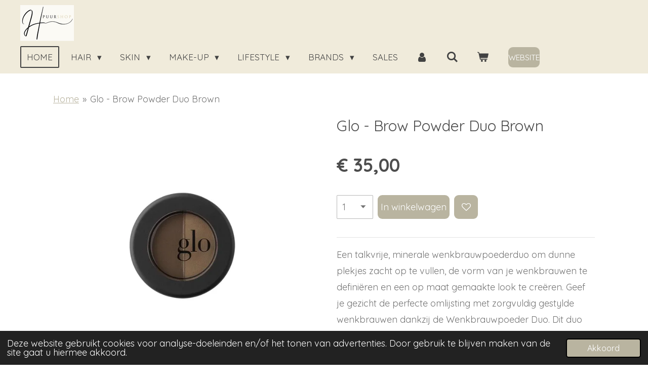

--- FILE ---
content_type: text/html; charset=UTF-8
request_url: https://www.huispuur-shop.be/product/9106779/glo-brow-powder-duo-brown
body_size: 23125
content:
<!DOCTYPE html>
<html lang="nl">
    <head>
        <meta http-equiv="Content-Type" content="text/html; charset=utf-8">
        <meta name="viewport" content="width=device-width, initial-scale=1.0, maximum-scale=5.0">
        <meta http-equiv="X-UA-Compatible" content="IE=edge">
        <link rel="canonical" href="https://www.huispuur-shop.be/product/9106779/glo-brow-powder-duo-brown">
        <link rel="sitemap" type="application/xml" href="https://www.huispuur-shop.be/sitemap.xml">
        <meta property="og:title" content="Glo - Brow Powder Duo Brown | Huis Puur">
        <meta property="og:url" content="https://www.huispuur-shop.be/product/9106779/glo-brow-powder-duo-brown">
        <base href="https://www.huispuur-shop.be/">
        <meta name="description" property="og:description" content="Een talkvrije, minerale wenkbrauwpoederduo om dunne plekjes zacht op te vullen, de vorm van je wenkbrauwen te defini&amp;euml;ren en een op maat gemaakte look te cre&amp;euml;ren. Geef je gezicht de perfecte omlijsting met zorgvuldig gestylde wenkbrauwen dankzij de Wenkbrauwpoeder Duo. Dit duo van twee tinten, talkvrije minerale wenkbrauwpoeders vult dunne plekken natuurlijk op, en helpt de wenkbrauwen te vormen en te defini&amp;euml;ren terwijl ze een natuurlijke textuur behouden. Het is makkelijk te blenden en biedt opbouwbare intensiteit voor op maat gemaakte effecten, met een langhoudende finish.
Geschikt voor alle huidtypes.

Belangrijkste Voordelen:

Aanpasbaar: Cre&amp;euml;er je eigen look, of het nu zacht ingevulde of gedurfde, gelaagde wenkbrauwen zijn. Alle wenkbrauwpoeders kunnen ook als oogschaduw worden gebruikt.
Langhoudend: Biedt een langdurige finish zonder uit te vegen, te smelten of over te dragen.
Talkvrije Minerale Pigmenten: Driemaal gemalen natuurlijke minerale pigmenten zorgen voor natuurlijke kleurresultaten.


Ingredi&amp;euml;ntenlijst:Mica, Triethylhexanoin, Zinkstearaat, Boronnitride, Silica, Phenoxyethanol, Tocopherol (Vitamine E), Retinylpalmitaat (Vitamine A), Ascorbylpalmitaat (Vitamine C), Camellia Sinensis (Groene Thee) Bladextract, Aqua (Water/Eau), Caprylylglycol, Isopentyldiol, (+/-): Titanium Dioxide (CI 77891), IJzeroxiden (CI 77491, CI 77492, CI 77499), Chromium Oxide Groenen (CI 77288).

Gebruiksaanwijzing:Gebruik een gewenste borstel om de wenkbrauwen te defini&amp;euml;ren en dunne plekken op te vullen met de gekozen tint. Meng beide tinten van de wenkbrauwpoeder om de perfecte wenkbrauwkleur te cre&amp;euml;ren. Alle wenkbrauwpoeders kunnen ook worden gebruikt als oogschaduwduo. Breng de lichtere tint aan als basis of overganskleur, en voeg de donkerdere tint toe voor meer diepte.
Je kunt elke borstel gebruiken om je wenkbrauwen te stylen, maar we raden onze Dual Brow/Liner Brush&amp;nbsp;aan voor extra precisie.

Deze talkvrije minerale wenkbrauwpoeder is perfect voor het cre&amp;euml;ren van een natuurlijk ogende, gedefinieerde wenkbrauwlook, met op maat gemaakte intensiteit die de hele dag blijft zitten.">
                <script nonce="f7255421ae8aa896e3372b68ef269c73">
            
            window.JOUWWEB = window.JOUWWEB || {};
            window.JOUWWEB.application = window.JOUWWEB.application || {};
            window.JOUWWEB.application = {"backends":[{"domain":"jouwweb.nl","freeDomain":"jouwweb.site"},{"domain":"webador.com","freeDomain":"webadorsite.com"},{"domain":"webador.de","freeDomain":"webadorsite.com"},{"domain":"webador.fr","freeDomain":"webadorsite.com"},{"domain":"webador.es","freeDomain":"webadorsite.com"},{"domain":"webador.it","freeDomain":"webadorsite.com"},{"domain":"jouwweb.be","freeDomain":"jouwweb.site"},{"domain":"webador.ie","freeDomain":"webadorsite.com"},{"domain":"webador.co.uk","freeDomain":"webadorsite.com"},{"domain":"webador.at","freeDomain":"webadorsite.com"},{"domain":"webador.be","freeDomain":"webadorsite.com"},{"domain":"webador.ch","freeDomain":"webadorsite.com"},{"domain":"webador.ch","freeDomain":"webadorsite.com"},{"domain":"webador.mx","freeDomain":"webadorsite.com"},{"domain":"webador.com","freeDomain":"webadorsite.com"},{"domain":"webador.dk","freeDomain":"webadorsite.com"},{"domain":"webador.se","freeDomain":"webadorsite.com"},{"domain":"webador.no","freeDomain":"webadorsite.com"},{"domain":"webador.fi","freeDomain":"webadorsite.com"},{"domain":"webador.ca","freeDomain":"webadorsite.com"},{"domain":"webador.ca","freeDomain":"webadorsite.com"},{"domain":"webador.pl","freeDomain":"webadorsite.com"},{"domain":"webador.com.au","freeDomain":"webadorsite.com"},{"domain":"webador.nz","freeDomain":"webadorsite.com"}],"editorLocale":"nl-BE","editorTimezone":"Europe\/Brussels","editorLanguage":"nl","analytics4TrackingId":"G-E6PZPGE4QM","analyticsDimensions":[],"backendDomain":"www.jouwweb.nl","backendShortDomain":"jouwweb.nl","backendKey":"jouwweb-nl","freeWebsiteDomain":"jouwweb.site","noSsl":false,"build":{"reference":"fec0291"},"linkHostnames":["www.jouwweb.nl","www.webador.com","www.webador.de","www.webador.fr","www.webador.es","www.webador.it","www.jouwweb.be","www.webador.ie","www.webador.co.uk","www.webador.at","www.webador.be","www.webador.ch","fr.webador.ch","www.webador.mx","es.webador.com","www.webador.dk","www.webador.se","www.webador.no","www.webador.fi","www.webador.ca","fr.webador.ca","www.webador.pl","www.webador.com.au","www.webador.nz"],"assetsUrl":"https:\/\/assets.jwwb.nl","loginUrl":"https:\/\/www.jouwweb.nl\/inloggen","publishUrl":"https:\/\/www.jouwweb.nl\/v2\/website\/1564771\/publish-proxy","adminUserOrIp":false,"pricing":{"plans":{"lite":{"amount":"700","currency":"EUR"},"pro":{"amount":"1200","currency":"EUR"},"business":{"amount":"2400","currency":"EUR"}},"yearlyDiscount":{"price":{"amount":"4800","currency":"EUR"},"ratio":0.17,"percent":"17%","discountPrice":{"amount":"4800","currency":"EUR"},"termPricePerMonth":{"amount":"2400","currency":"EUR"},"termPricePerYear":{"amount":"24000","currency":"EUR"}}},"hcUrl":{"add-product-variants":"https:\/\/help.jouwweb.nl\/hc\/nl\/articles\/28594307773201","basic-vs-advanced-shipping":"https:\/\/help.jouwweb.nl\/hc\/nl\/articles\/28594268794257","html-in-head":"https:\/\/help.jouwweb.nl\/hc\/nl\/articles\/28594336422545","link-domain-name":"https:\/\/help.jouwweb.nl\/hc\/nl\/articles\/28594325307409","optimize-for-mobile":"https:\/\/help.jouwweb.nl\/hc\/nl\/articles\/28594312927121","seo":"https:\/\/help.jouwweb.nl\/hc\/nl\/sections\/28507243966737","transfer-domain-name":"https:\/\/help.jouwweb.nl\/hc\/nl\/articles\/28594325232657","website-not-secure":"https:\/\/help.jouwweb.nl\/hc\/nl\/articles\/28594252935825"}};
            window.JOUWWEB.brand = {"type":"jouwweb","name":"JouwWeb","domain":"JouwWeb.nl","supportEmail":"support@jouwweb.nl"};
                    
                window.JOUWWEB = window.JOUWWEB || {};
                window.JOUWWEB.websiteRendering = {"locale":"nl-NL","timezone":"Europe\/Brussels","routes":{"api\/upload\/product-field":"\/_api\/upload\/product-field","checkout\/cart":"\/winkelwagen","payment":"\/bestelling-afronden\/:publicOrderId","payment\/forward":"\/bestelling-afronden\/:publicOrderId\/forward","public-order":"\/bestelling\/:publicOrderId","checkout\/authorize":"\/winkelwagen\/authorize\/:gateway","wishlist":"\/verlanglijst"}};
                                                    window.JOUWWEB.website = {"id":1564771,"locale":"nl-NL","enabled":true,"title":"Huis Puur","hasTitle":true,"roleOfLoggedInUser":null,"ownerLocale":"nl-BE","plan":"business","freeWebsiteDomain":"jouwweb.site","backendKey":"jouwweb-be","currency":"EUR","defaultLocale":"nl-NL","url":"https:\/\/www.huispuur-shop.be\/","homepageSegmentId":5867958,"category":"webshop","isOffline":false,"isPublished":true,"locales":["nl-NL"],"allowed":{"ads":false,"credits":true,"externalLinks":true,"slideshow":true,"customDefaultSlideshow":true,"hostedAlbums":true,"moderators":true,"mailboxQuota":10,"statisticsVisitors":true,"statisticsDetailed":true,"statisticsMonths":-1,"favicon":true,"password":true,"freeDomains":0,"freeMailAccounts":1,"canUseLanguages":false,"fileUpload":true,"legacyFontSize":false,"webshop":true,"products":-1,"imageText":false,"search":true,"audioUpload":true,"videoUpload":5000,"allowDangerousForms":false,"allowHtmlCode":true,"mobileBar":true,"sidebar":true,"poll":false,"allowCustomForms":true,"allowBusinessListing":true,"allowCustomAnalytics":true,"allowAccountingLink":true,"digitalProducts":true,"sitemapElement":true},"mobileBar":{"enabled":true,"theme":"dark","email":{"active":false},"location":{"active":false},"phone":{"active":false},"whatsapp":{"active":true,"value":"+32468143929"},"social":{"active":true,"network":"instagram","value":"huis_puur"}},"webshop":{"enabled":true,"currency":"EUR","taxEnabled":true,"taxInclusive":true,"vatDisclaimerVisible":false,"orderNotice":"<p>Indien je speciale wensen hebt kun je deze doorgeven via het Opmerkingen-veld in de laatste stap.<\/p>","orderConfirmation":null,"freeShipping":true,"freeShippingAmount":"100.00","shippingDisclaimerVisible":false,"pickupAllowed":true,"couponAllowed":true,"detailsPageAvailable":true,"socialMediaVisible":true,"termsPage":5943047,"termsPageUrl":"\/algemene-voorwaarden","extraTerms":"<p>Ik ga akkoord met de algemene voorwaarden<\/p>","pricingVisible":true,"orderButtonVisible":true,"shippingAdvanced":true,"shippingAdvancedBackEnd":true,"soldOutVisible":true,"backInStockNotificationEnabled":false,"canAddProducts":true,"nextOrderNumber":2026010,"allowedServicePoints":["bpost"],"sendcloudConfigured":false,"sendcloudFallbackPublicKey":"a3d50033a59b4a598f1d7ce7e72aafdf","taxExemptionAllowed":false,"invoiceComment":null,"emptyCartVisible":true,"minimumOrderPrice":null,"productNumbersEnabled":false,"wishlistEnabled":true,"hideTaxOnCart":false},"isTreatedAsWebshop":true};                            window.JOUWWEB.cart = {"products":[],"coupon":null,"shippingCountryCode":null,"shippingChoice":null,"breakdown":[]};                            window.JOUWWEB.scripts = ["website-rendering\/webshop"];                        window.parent.JOUWWEB.colorPalette = window.JOUWWEB.colorPalette;
        </script>
                <title>Glo - Brow Powder Duo Brown | Huis Puur</title>
                                            <link href="https://primary.jwwb.nl/public/g/w/v/temp-iqpfefazylqytbpgpfcq/touch-icon-iphone.png?bust=1768556642" rel="apple-touch-icon" sizes="60x60">                                                <link href="https://primary.jwwb.nl/public/g/w/v/temp-iqpfefazylqytbpgpfcq/touch-icon-ipad.png?bust=1768556642" rel="apple-touch-icon" sizes="76x76">                                                <link href="https://primary.jwwb.nl/public/g/w/v/temp-iqpfefazylqytbpgpfcq/touch-icon-iphone-retina.png?bust=1768556642" rel="apple-touch-icon" sizes="120x120">                                                <link href="https://primary.jwwb.nl/public/g/w/v/temp-iqpfefazylqytbpgpfcq/touch-icon-ipad-retina.png?bust=1768556642" rel="apple-touch-icon" sizes="152x152">                                                <link href="https://primary.jwwb.nl/public/g/w/v/temp-iqpfefazylqytbpgpfcq/favicon.png?bust=1768556642" rel="shortcut icon">                                                <link href="https://primary.jwwb.nl/public/g/w/v/temp-iqpfefazylqytbpgpfcq/favicon.png?bust=1768556642" rel="icon">                                        <meta property="og:image" content="https&#x3A;&#x2F;&#x2F;primary.jwwb.nl&#x2F;public&#x2F;g&#x2F;w&#x2F;v&#x2F;temp-iqpfefazylqytbpgpfcq&#x2F;4w8bit&#x2F;240-1-220browpowderduobrown.jpg">
                    <meta property="og:image" content="https&#x3A;&#x2F;&#x2F;primary.jwwb.nl&#x2F;public&#x2F;g&#x2F;w&#x2F;v&#x2F;temp-iqpfefazylqytbpgpfcq&#x2F;e0da6579-9c49-4248-ac3c-cebab2d8b57d-high-5lkb0x.png">
                                    <meta name="twitter:card" content="summary_large_image">
                        <meta property="twitter:image" content="https&#x3A;&#x2F;&#x2F;primary.jwwb.nl&#x2F;public&#x2F;g&#x2F;w&#x2F;v&#x2F;temp-iqpfefazylqytbpgpfcq&#x2F;4w8bit&#x2F;240-1-220browpowderduobrown.jpg">
                                                    <script src="https://plausible.io/js/script.manual.js" nonce="f7255421ae8aa896e3372b68ef269c73" data-turbo-track="reload" defer data-domain="shard21.jouwweb.nl"></script>
<link rel="stylesheet" type="text/css" href="https://gfonts.jwwb.nl/css?display=fallback&amp;family=Quicksand%3A400%2C700%2C400italic%2C700italic" nonce="f7255421ae8aa896e3372b68ef269c73" data-turbo-track="dynamic">
<script src="https://assets.jwwb.nl/assets/build/website-rendering/nl-NL.js?bust=af8dcdef13a1895089e9" nonce="f7255421ae8aa896e3372b68ef269c73" data-turbo-track="reload" defer></script>
<script src="https://assets.jwwb.nl/assets/website-rendering/runtime.e9aaeab0c631cbd69aaa.js?bust=0df1501923f96b249330" nonce="f7255421ae8aa896e3372b68ef269c73" data-turbo-track="reload" defer></script>
<script src="https://assets.jwwb.nl/assets/website-rendering/103.3d75ec3708e54af67f50.js?bust=cb0aa3c978e146edbd0d" nonce="f7255421ae8aa896e3372b68ef269c73" data-turbo-track="reload" defer></script>
<script src="https://assets.jwwb.nl/assets/website-rendering/main.f656389ec507dc20f0cb.js?bust=d20d7cd648ba41ec2448" nonce="f7255421ae8aa896e3372b68ef269c73" data-turbo-track="reload" defer></script>
<link rel="preload" href="https://assets.jwwb.nl/assets/website-rendering/styles.e258e1c0caffe3e22b8c.css?bust=00dff845dced716b5f3e" as="style">
<link rel="preload" href="https://assets.jwwb.nl/assets/website-rendering/fonts/icons-website-rendering/font/website-rendering.woff2?bust=bd2797014f9452dadc8e" as="font" crossorigin>
<link rel="preconnect" href="https://gfonts.jwwb.nl">
<link rel="stylesheet" type="text/css" href="https://assets.jwwb.nl/assets/website-rendering/styles.e258e1c0caffe3e22b8c.css?bust=00dff845dced716b5f3e" nonce="f7255421ae8aa896e3372b68ef269c73" data-turbo-track="dynamic">
<link rel="preconnect" href="https://assets.jwwb.nl">
<link rel="stylesheet" type="text/css" href="https://primary.jwwb.nl/public/g/w/v/temp-iqpfefazylqytbpgpfcq/style.css?bust=1768588001" nonce="f7255421ae8aa896e3372b68ef269c73" data-turbo-track="dynamic">    </head>
    <body
        id="top"
        class="jw-is-no-slideshow jw-header-is-image jw-is-segment-product jw-is-frontend jw-is-no-sidebar jw-is-no-messagebar jw-is-no-touch-device jw-is-no-mobile"
                                    data-jouwweb-page="9106779"
                                                data-jouwweb-segment-id="9106779"
                                                data-jouwweb-segment-type="product"
                                                data-template-threshold="960"
                                                data-template-name="concert-banner&#x7C;plant"
                            itemscope
        itemtype="https://schema.org/Product"
    >
                                    <meta itemprop="url" content="https://www.huispuur-shop.be/product/9106779/glo-brow-powder-duo-brown">
        <a href="#main-content" class="jw-skip-link">
            Ga direct naar de hoofdinhoud        </a>
        <div class="jw-background"></div>
        <div class="jw-body">
            <div class="jw-mobile-menu jw-mobile-is-logo js-mobile-menu">
            <button
            type="button"
            class="jw-mobile-menu__button jw-mobile-toggle"
            aria-label="Open / sluit menu"
        >
            <span class="jw-icon-burger"></span>
        </button>
        <div class="jw-mobile-header jw-mobile-header--image">
        <a            class="jw-mobile-header-content"
                            href="/"
                        >
                            <img class="jw-mobile-logo jw-mobile-logo--landscape" src="https://primary.jwwb.nl/public/g/w/v/temp-iqpfefazylqytbpgpfcq/image-high-3f71fl.png?enable-io=true&amp;enable=upscale&amp;height=70" srcset="https://primary.jwwb.nl/public/g/w/v/temp-iqpfefazylqytbpgpfcq/image-high-3f71fl.png?enable-io=true&amp;enable=upscale&amp;height=70 1x, https://primary.jwwb.nl/public/g/w/v/temp-iqpfefazylqytbpgpfcq/image-high-3f71fl.png?enable-io=true&amp;enable=upscale&amp;height=140&amp;quality=70 2x" alt="Huis Puur" title="Huis Puur">                                </a>
    </div>

        <a
        href="/winkelwagen"
        class="jw-mobile-menu__button jw-mobile-header-cart"
        aria-label="Bekijk winkelwagen"
    >
        <span class="jw-icon-badge-wrapper">
            <span class="website-rendering-icon-basket" aria-hidden="true"></span>
            <span class="jw-icon-badge hidden" aria-hidden="true"></span>
        </span>
    </a>
    
    </div>
    <div class="jw-mobile-menu-search jw-mobile-menu-search--hidden">
        <form
            action="/zoeken"
            method="get"
            class="jw-mobile-menu-search__box"
        >
            <input
                type="text"
                name="q"
                value=""
                placeholder="Zoeken..."
                class="jw-mobile-menu-search__input"
                aria-label="Zoeken"
            >
            <button type="submit" class="jw-btn jw-btn--style-flat jw-mobile-menu-search__button" aria-label="Zoeken">
                <span class="website-rendering-icon-search" aria-hidden="true"></span>
            </button>
            <button type="button" class="jw-btn jw-btn--style-flat jw-mobile-menu-search__button js-cancel-search" aria-label="Zoekopdracht annuleren">
                <span class="website-rendering-icon-cancel" aria-hidden="true"></span>
            </button>
        </form>
    </div>
            <header class="header-wrap js-topbar-content-container js-fixed-header-container">
        <div class="header-wrap__inner">
        <div class="header">
            <div class="jw-header-logo">
            <div
    id="jw-header-image-container"
    class="jw-header jw-header-image jw-header-image-toggle"
    style="flex-basis: 106px; max-width: 106px; flex-shrink: 1;"
>
            <a href="/">
        <img id="jw-header-image" data-image-id="205394972" srcset="https://primary.jwwb.nl/public/g/w/v/temp-iqpfefazylqytbpgpfcq/image-high-3f71fl.png?enable-io=true&amp;width=106 106w, https://primary.jwwb.nl/public/g/w/v/temp-iqpfefazylqytbpgpfcq/image-high-3f71fl.png?enable-io=true&amp;width=212 212w" class="jw-header-image" title="Huis Puur" style="" sizes="106px" width="106" height="71" intrinsicsize="106.00 x 71.00" alt="Huis Puur">                </a>
    </div>
        <div
    class="jw-header jw-header-title-container jw-header-text jw-header-text-toggle"
    data-stylable="true"
>
    <a        id="jw-header-title"
        class="jw-header-title"
                    href="/"
            >
            </a>
</div>
</div>
        </div>
        <nav class="menu jw-menu-copy">
            <ul
    id="jw-menu"
    class="jw-menu jw-menu-horizontal"
            >
            <li
    class="jw-menu-item jw-menu-is-active"
>
        <a        class="jw-menu-link js-active-menu-item"
        href="/"                                            data-page-link-id="5867958"
                            >
                <span class="">
            Home        </span>
            </a>
                </li>
            <li
    class="jw-menu-item jw-menu-has-submenu"
>
        <a        class="jw-menu-link"
        href="/hair"                                            data-page-link-id="5898501"
                            >
                <span class="">
            Hair        </span>
                    <span class="jw-arrow jw-arrow-toplevel"></span>
            </a>
                    <ul
            class="jw-submenu"
                    >
                            <li
    class="jw-menu-item jw-menu-has-submenu"
>
        <a        class="jw-menu-link"
        href="/hair/haartypes"                                            data-page-link-id="5913866"
                            >
                <span class="">
            Haartypes        </span>
                    <span class="jw-arrow"></span>
            </a>
                    <ul
            class="jw-submenu"
                    >
                            <li
    class="jw-menu-item"
>
        <a        class="jw-menu-link"
        href="/hair/haartypes/pluizig-haar"                                            data-page-link-id="5913879"
                            >
                <span class="">
            Pluizig haar        </span>
            </a>
                </li>
                            <li
    class="jw-menu-item"
>
        <a        class="jw-menu-link"
        href="/hair/haartypes/gekleurd-blond-haar"                                            data-page-link-id="5913868"
                            >
                <span class="">
            Gekleurd &amp; blond haar        </span>
            </a>
                </li>
                            <li
    class="jw-menu-item"
>
        <a        class="jw-menu-link"
        href="/hair/haartypes/fijn-haar"                                            data-page-link-id="5913867"
                            >
                <span class="">
            Fijn haar        </span>
            </a>
                </li>
                            <li
    class="jw-menu-item"
>
        <a        class="jw-menu-link"
        href="/hair/haartypes/krullend-haar"                                            data-page-link-id="5913872"
                            >
                <span class="">
            Krullend haar        </span>
            </a>
                </li>
                            <li
    class="jw-menu-item"
>
        <a        class="jw-menu-link"
        href="/hair/haartypes/droog-haar"                                            data-page-link-id="5913870"
                            >
                <span class="">
            Droog haar        </span>
            </a>
                </li>
                            <li
    class="jw-menu-item"
>
        <a        class="jw-menu-link"
        href="/hair/haartypes/beschadigd-haar"                                            data-page-link-id="5913874"
                            >
                <span class="">
            Beschadigd haar        </span>
            </a>
                </li>
                    </ul>
        </li>
                            <li
    class="jw-menu-item jw-menu-has-submenu"
>
        <a        class="jw-menu-link"
        href="/hair/gezonde-hoofdhuid"                                            data-page-link-id="5913849"
                            >
                <span class="">
            Gezonde hoofdhuid        </span>
                    <span class="jw-arrow"></span>
            </a>
                    <ul
            class="jw-submenu"
                    >
                            <li
    class="jw-menu-item"
>
        <a        class="jw-menu-link"
        href="/hair/gezonde-hoofdhuid/haaruitval"                                            data-page-link-id="5913856"
                            >
                <span class="">
            Haaruitval        </span>
            </a>
                </li>
                            <li
    class="jw-menu-item"
>
        <a        class="jw-menu-link"
        href="/hair/gezonde-hoofdhuid/vette-hoofdhuid"                                            data-page-link-id="5913858"
                            >
                <span class="">
            Vette hoofdhuid        </span>
            </a>
                </li>
                            <li
    class="jw-menu-item"
>
        <a        class="jw-menu-link"
        href="/hair/gezonde-hoofdhuid/gevoelige-hoofdhuid"                                            data-page-link-id="5913862"
                            >
                <span class="">
            Gevoelige hoofdhuid        </span>
            </a>
                </li>
                            <li
    class="jw-menu-item"
>
        <a        class="jw-menu-link"
        href="/hair/gezonde-hoofdhuid/anti-roos"                                            data-page-link-id="5913859"
                            >
                <span class="">
            Anti-roos        </span>
            </a>
                </li>
                    </ul>
        </li>
                            <li
    class="jw-menu-item jw-menu-has-submenu"
>
        <a        class="jw-menu-link"
        href="/hair/reiniging"                                            data-page-link-id="5913836"
                            >
                <span class="">
            Reiniging        </span>
                    <span class="jw-arrow"></span>
            </a>
                    <ul
            class="jw-submenu"
                    >
                            <li
    class="jw-menu-item"
>
        <a        class="jw-menu-link"
        href="/hair/reiniging/shampoo"                                            data-page-link-id="5898505"
                            >
                <span class="">
            Shampoo        </span>
            </a>
                </li>
                            <li
    class="jw-menu-item"
>
        <a        class="jw-menu-link"
        href="/hair/reiniging/droogshampoo"                                            data-page-link-id="5898680"
                            >
                <span class="">
            Droogshampoo        </span>
            </a>
                </li>
                    </ul>
        </li>
                            <li
    class="jw-menu-item jw-menu-has-submenu"
>
        <a        class="jw-menu-link"
        href="/hair/verzorging"                                            data-page-link-id="5898508"
                            >
                <span class="">
            Verzorging        </span>
                    <span class="jw-arrow"></span>
            </a>
                    <ul
            class="jw-submenu"
                    >
                            <li
    class="jw-menu-item"
>
        <a        class="jw-menu-link"
        href="/hair/verzorging/leave-in-verzorging"                                            data-page-link-id="5898573"
                            >
                <span class="">
            Leave-in verzorging        </span>
            </a>
                </li>
                            <li
    class="jw-menu-item"
>
        <a        class="jw-menu-link"
        href="/hair/verzorging/maskers-conditioners"                                            data-page-link-id="5913838"
                            >
                <span class="">
            Maskers &amp; conditioners        </span>
            </a>
                </li>
                            <li
    class="jw-menu-item"
>
        <a        class="jw-menu-link"
        href="/hair/verzorging/serums"                                            data-page-link-id="5913786"
                            >
                <span class="">
            Serums        </span>
            </a>
                </li>
                    </ul>
        </li>
                            <li
    class="jw-menu-item jw-menu-has-submenu"
>
        <a        class="jw-menu-link"
        href="/hair/styling"                                            data-page-link-id="5898509"
                            >
                <span class="">
            Styling        </span>
                    <span class="jw-arrow"></span>
            </a>
                    <ul
            class="jw-submenu"
                    >
                            <li
    class="jw-menu-item"
>
        <a        class="jw-menu-link"
        href="/hair/styling/versteviging-textuur-volume"                                            data-page-link-id="5913790"
                            >
                <span class="">
            Versteviging, textuur &amp; volume        </span>
            </a>
                </li>
                            <li
    class="jw-menu-item"
>
        <a        class="jw-menu-link"
        href="/hair/styling/gladmakend-beschermend"                                            data-page-link-id="5913934"
                            >
                <span class="">
            Gladmakend &amp; beschermend        </span>
            </a>
                </li>
                            <li
    class="jw-menu-item"
>
        <a        class="jw-menu-link"
        href="/hair/styling/textuur-afwerking"                                            data-page-link-id="5913843"
                            >
                <span class="">
            Textuur &amp; afwerking        </span>
            </a>
                </li>
                    </ul>
        </li>
                            <li
    class="jw-menu-item"
>
        <a        class="jw-menu-link"
        href="/hair/suncare"                                            data-page-link-id="5898565"
                            >
                <span class="">
            Suncare        </span>
            </a>
                </li>
                            <li
    class="jw-menu-item jw-menu-has-submenu"
>
        <a        class="jw-menu-link"
        href="/hair/men"                                            data-page-link-id="5928007"
                            >
                <span class="">
            Men        </span>
                    <span class="jw-arrow"></span>
            </a>
                    <ul
            class="jw-submenu"
                    >
                            <li
    class="jw-menu-item"
>
        <a        class="jw-menu-link"
        href="/hair/men/hair-body"                                            data-page-link-id="5928183"
                            >
                <span class="">
            Hair &amp; Body        </span>
            </a>
                </li>
                            <li
    class="jw-menu-item"
>
        <a        class="jw-menu-link"
        href="/hair/men/face-beard"                                            data-page-link-id="5928178"
                            >
                <span class="">
            Face &amp; Beard        </span>
            </a>
                </li>
                            <li
    class="jw-menu-item"
>
        <a        class="jw-menu-link"
        href="/hair/men/styling-1"                                            data-page-link-id="5928333"
                            >
                <span class="">
            Styling        </span>
            </a>
                </li>
                    </ul>
        </li>
                    </ul>
        </li>
            <li
    class="jw-menu-item jw-menu-has-submenu"
>
        <a        class="jw-menu-link"
        href="/skin"                                            data-page-link-id="5898517"
                            >
                <span class="">
            Skin        </span>
                    <span class="jw-arrow jw-arrow-toplevel"></span>
            </a>
                    <ul
            class="jw-submenu"
                    >
                            <li
    class="jw-menu-item jw-menu-has-submenu"
>
        <a        class="jw-menu-link"
        href="/skin/huidtypes"                                            data-page-link-id="11881308"
                            >
                <span class="">
            Huidtypes        </span>
                    <span class="jw-arrow"></span>
            </a>
                    <ul
            class="jw-submenu"
                    >
                            <li
    class="jw-menu-item"
>
        <a        class="jw-menu-link"
        href="/skin/huidtypes/normale-huid-1"                                            data-page-link-id="11881478"
                            >
                <span class="">
            Normale huid        </span>
            </a>
                </li>
                            <li
    class="jw-menu-item"
>
        <a        class="jw-menu-link"
        href="/skin/huidtypes/droge-huid"                                            data-page-link-id="11881223"
                            >
                <span class="">
            Droge huid        </span>
            </a>
                </li>
                            <li
    class="jw-menu-item"
>
        <a        class="jw-menu-link"
        href="/skin/huidtypes/vette-huid"                                            data-page-link-id="7515970"
                            >
                <span class="">
            Vette huid        </span>
            </a>
                </li>
                            <li
    class="jw-menu-item"
>
        <a        class="jw-menu-link"
        href="/skin/huidtypes/gemengde-huid"                                            data-page-link-id="11881213"
                            >
                <span class="">
            Gemengde huid        </span>
            </a>
                </li>
                            <li
    class="jw-menu-item"
>
        <a        class="jw-menu-link"
        href="/skin/huidtypes/over-gevoelige-huid"                                            data-page-link-id="11881218"
                            >
                <span class="">
            (Over)Gevoelige huid        </span>
            </a>
                </li>
                            <li
    class="jw-menu-item"
>
        <a        class="jw-menu-link"
        href="/skin/huidtypes/vochtarme-huid"                                            data-page-link-id="11881533"
                            >
                <span class="">
            Vochtarme huid        </span>
            </a>
                </li>
                            <li
    class="jw-menu-item"
>
        <a        class="jw-menu-link"
        href="/skin/huidtypes/rijpere-huid"                                            data-page-link-id="11881238"
                            >
                <span class="">
            Rijpere huid        </span>
            </a>
                </li>
                    </ul>
        </li>
                            <li
    class="jw-menu-item"
>
        <a        class="jw-menu-link"
        href="/skin/cleansers"                                            data-page-link-id="5902536"
                            >
                <span class="">
            Cleansers        </span>
            </a>
                </li>
                            <li
    class="jw-menu-item"
>
        <a        class="jw-menu-link"
        href="/skin/exfoliators"                                            data-page-link-id="5902544"
                            >
                <span class="">
            Exfoliators        </span>
            </a>
                </li>
                            <li
    class="jw-menu-item"
>
        <a        class="jw-menu-link"
        href="/skin/masks"                                            data-page-link-id="5902546"
                            >
                <span class="">
            Masks        </span>
            </a>
                </li>
                            <li
    class="jw-menu-item"
>
        <a        class="jw-menu-link"
        href="/skin/toners-mists"                                            data-page-link-id="5902540"
                            >
                <span class="">
            Toners &amp; Mists        </span>
            </a>
                </li>
                            <li
    class="jw-menu-item"
>
        <a        class="jw-menu-link"
        href="/skin/serums-boosters-1"                                            data-page-link-id="5928697"
                            >
                <span class="">
            Serums &amp; Boosters        </span>
            </a>
                </li>
                            <li
    class="jw-menu-item"
>
        <a        class="jw-menu-link"
        href="/skin/moisturizers"                                            data-page-link-id="5902550"
                            >
                <span class="">
            Moisturizers        </span>
            </a>
                </li>
                            <li
    class="jw-menu-item"
>
        <a        class="jw-menu-link"
        href="/skin/lip-eyecare"                                            data-page-link-id="5902554"
                            >
                <span class="">
            Lip &amp; Eyecare        </span>
            </a>
                </li>
                            <li
    class="jw-menu-item"
>
        <a        class="jw-menu-link"
        href="/skin/suncare-1"                                            data-page-link-id="5898595"
                            >
                <span class="">
            Suncare        </span>
            </a>
                </li>
                            <li
    class="jw-menu-item"
>
        <a        class="jw-menu-link"
        href="/skin/accessoires"                                            data-page-link-id="5928651"
                            >
                <span class="">
            Accessoires        </span>
            </a>
                </li>
                            <li
    class="jw-menu-item jw-menu-has-submenu"
>
        <a        class="jw-menu-link"
        href="/skin/body"                                            data-page-link-id="5898519"
                            >
                <span class="">
            Body        </span>
                    <span class="jw-arrow"></span>
            </a>
                    <ul
            class="jw-submenu"
                    >
                            <li
    class="jw-menu-item"
>
        <a        class="jw-menu-link"
        href="/skin/body/cleansers-1"                                            data-page-link-id="5902848"
                            >
                <span class="">
            Cleansers        </span>
            </a>
                </li>
                            <li
    class="jw-menu-item"
>
        <a        class="jw-menu-link"
        href="/skin/body/body-oils"                                            data-page-link-id="5902849"
                            >
                <span class="">
            Body oils        </span>
            </a>
                </li>
                            <li
    class="jw-menu-item"
>
        <a        class="jw-menu-link"
        href="/skin/body/body-lotions-creams"                                            data-page-link-id="5902853"
                            >
                <span class="">
            Body Lotions &amp; Creams        </span>
            </a>
                </li>
                            <li
    class="jw-menu-item"
>
        <a        class="jw-menu-link"
        href="/skin/body/hands"                                            data-page-link-id="5928010"
                            >
                <span class="">
            Hands        </span>
            </a>
                </li>
                    </ul>
        </li>
                    </ul>
        </li>
            <li
    class="jw-menu-item jw-menu-has-submenu"
>
        <a        class="jw-menu-link"
        href="/make-up"                                            data-page-link-id="5898735"
                            >
                <span class="">
            Make-up        </span>
                    <span class="jw-arrow jw-arrow-toplevel"></span>
            </a>
                    <ul
            class="jw-submenu"
                    >
                            <li
    class="jw-menu-item"
>
        <a        class="jw-menu-link"
        href="/make-up/primers"                                            data-page-link-id="5902560"
                            >
                <span class="">
            Primers        </span>
            </a>
                </li>
                            <li
    class="jw-menu-item"
>
        <a        class="jw-menu-link"
        href="/make-up/nieuw-solution-primers"                                            data-page-link-id="19301694"
                            >
                <span class="">
            Nieuw! Solution Primers        </span>
            </a>
                </li>
                            <li
    class="jw-menu-item"
>
        <a        class="jw-menu-link"
        href="/make-up/foundations"                                            data-page-link-id="5902561"
                            >
                <span class="">
            Foundations        </span>
            </a>
                </li>
                            <li
    class="jw-menu-item"
>
        <a        class="jw-menu-link"
        href="/make-up/minerals-powders"                                            data-page-link-id="5902563"
                            >
                <span class="">
            Minerals &amp; Powders        </span>
            </a>
                </li>
                            <li
    class="jw-menu-item"
>
        <a        class="jw-menu-link"
        href="/make-up/blush-bronze"                                            data-page-link-id="5902566"
                            >
                <span class="">
            Blush &amp; Bronze        </span>
            </a>
                </li>
                            <li
    class="jw-menu-item"
>
        <a        class="jw-menu-link"
        href="/make-up/highlight-contour"                                            data-page-link-id="5902567"
                            >
                <span class="">
            Highlight &amp; Contour        </span>
            </a>
                </li>
                            <li
    class="jw-menu-item"
>
        <a        class="jw-menu-link"
        href="/make-up/brows"                                            data-page-link-id="5902564"
                            >
                <span class="">
            Brows        </span>
            </a>
                </li>
                            <li
    class="jw-menu-item"
>
        <a        class="jw-menu-link"
        href="/make-up/concealers"                                            data-page-link-id="5902565"
                            >
                <span class="">
            Concealers        </span>
            </a>
                </li>
                            <li
    class="jw-menu-item jw-menu-has-submenu"
>
        <a        class="jw-menu-link"
        href="/make-up/eyes"                                            data-page-link-id="5902568"
                            >
                <span class="">
            Eyes        </span>
                    <span class="jw-arrow"></span>
            </a>
                    <ul
            class="jw-submenu"
                    >
                            <li
    class="jw-menu-item"
>
        <a        class="jw-menu-link"
        href="/make-up/eyes/prime-1"                                            data-page-link-id="5930961"
                            >
                <span class="">
            Prime        </span>
            </a>
                </li>
                            <li
    class="jw-menu-item"
>
        <a        class="jw-menu-link"
        href="/make-up/eyes/mascara-liners"                                            data-page-link-id="5930955"
                            >
                <span class="">
            Mascara &amp; Liners        </span>
            </a>
                </li>
                            <li
    class="jw-menu-item"
>
        <a        class="jw-menu-link"
        href="/make-up/eyes/eye-shadows"                                            data-page-link-id="5930957"
                            >
                <span class="">
            Eye Shadows        </span>
            </a>
                </li>
                    </ul>
        </li>
                            <li
    class="jw-menu-item jw-menu-has-submenu"
>
        <a        class="jw-menu-link"
        href="/make-up/lips"                                            data-page-link-id="5902569"
                            >
                <span class="">
            Lips        </span>
                    <span class="jw-arrow"></span>
            </a>
                    <ul
            class="jw-submenu"
                    >
                            <li
    class="jw-menu-item"
>
        <a        class="jw-menu-link"
        href="/make-up/lips/lipstick"                                            data-page-link-id="5960360"
                            >
                <span class="">
            Lipstick        </span>
            </a>
                </li>
                            <li
    class="jw-menu-item"
>
        <a        class="jw-menu-link"
        href="/make-up/lips/lipgloss"                                            data-page-link-id="5960362"
                            >
                <span class="">
            Lipgloss        </span>
            </a>
                </li>
                            <li
    class="jw-menu-item"
>
        <a        class="jw-menu-link"
        href="/make-up/lips/crayons"                                            data-page-link-id="5960366"
                            >
                <span class="">
            Crayons        </span>
            </a>
                </li>
                            <li
    class="jw-menu-item"
>
        <a        class="jw-menu-link"
        href="/make-up/lips/pencils"                                            data-page-link-id="5960539"
                            >
                <span class="">
            Pencils        </span>
            </a>
                </li>
                    </ul>
        </li>
                            <li
    class="jw-menu-item"
>
        <a        class="jw-menu-link"
        href="/make-up/make-up-borstels-accessoires"                                            data-page-link-id="5902570"
                            >
                <span class="">
            Make-up borstels &amp; Accessoires        </span>
            </a>
                </li>
                    </ul>
        </li>
            <li
    class="jw-menu-item jw-menu-has-submenu"
>
        <a        class="jw-menu-link"
        href="/lifestyle"                                            data-page-link-id="5898599"
                            >
                <span class="">
            Lifestyle        </span>
                    <span class="jw-arrow jw-arrow-toplevel"></span>
            </a>
                    <ul
            class="jw-submenu"
                    >
                            <li
    class="jw-menu-item"
>
        <a        class="jw-menu-link"
        href="/lifestyle/relaxation-ambience"                                            data-page-link-id="5930017"
                            >
                <span class="">
            Relaxation &amp; Ambience        </span>
            </a>
                </li>
                            <li
    class="jw-menu-item"
>
        <a        class="jw-menu-link"
        href="/lifestyle/home-essentials-tools"                                            data-page-link-id="5930018"
                            >
                <span class="">
            Home essentials &amp; Tools        </span>
            </a>
                </li>
                            <li
    class="jw-menu-item"
>
        <a        class="jw-menu-link"
        href="/lifestyle/always-with-you"                                            data-page-link-id="5930044"
                            >
                <span class="">
            Always with you        </span>
            </a>
                </li>
                    </ul>
        </li>
            <li
    class="jw-menu-item jw-menu-has-submenu"
>
        <a        class="jw-menu-link"
        href="/brands"                                            data-page-link-id="5927363"
                            >
                <span class="">
            Brands        </span>
                    <span class="jw-arrow jw-arrow-toplevel"></span>
            </a>
                    <ul
            class="jw-submenu"
                    >
                            <li
    class="jw-menu-item jw-menu-has-submenu"
>
        <a        class="jw-menu-link"
        href="/brands/oway"                                            data-page-link-id="5927364"
                            >
                <span class="">
            Oway        </span>
                    <span class="jw-arrow"></span>
            </a>
                    <ul
            class="jw-submenu"
                    >
                            <li
    class="jw-menu-item"
>
        <a        class="jw-menu-link"
        href="/brands/oway/oway-haircare"                                            data-page-link-id="5929505"
                            >
                <span class="">
            Oway - Haircare        </span>
            </a>
                </li>
                            <li
    class="jw-menu-item"
>
        <a        class="jw-menu-link"
        href="/brands/oway/oway-skincare"                                            data-page-link-id="5929509"
                            >
                <span class="">
            Oway - Skincare        </span>
            </a>
                </li>
                            <li
    class="jw-menu-item"
>
        <a        class="jw-menu-link"
        href="/brands/oway/oway-lifestyle"                                            data-page-link-id="5929547"
                            >
                <span class="">
            Oway - Lifestyle        </span>
            </a>
                </li>
                    </ul>
        </li>
                            <li
    class="jw-menu-item jw-menu-has-submenu"
>
        <a        class="jw-menu-link"
        href="/brands/glo-1"                                            data-page-link-id="7516187"
                            >
                <span class="">
            Glo        </span>
                    <span class="jw-arrow"></span>
            </a>
                    <ul
            class="jw-submenu"
                    >
                            <li
    class="jw-menu-item"
>
        <a        class="jw-menu-link"
        href="/brands/glo-1/glo-make-up"                                            data-page-link-id="5927366"
                            >
                <span class="">
            Glo - Make-up        </span>
            </a>
                </li>
                            <li
    class="jw-menu-item"
>
        <a        class="jw-menu-link"
        href="/brands/glo-1/glo-skincare"                                            data-page-link-id="7516235"
                            >
                <span class="">
            Glo - Skincare        </span>
            </a>
                </li>
                    </ul>
        </li>
                            <li
    class="jw-menu-item"
>
        <a        class="jw-menu-link"
        href="/brands/olaplex"                                            data-page-link-id="7491523"
                            >
                <span class="">
            Olaplex        </span>
            </a>
                </li>
                            <li
    class="jw-menu-item"
>
        <a        class="jw-menu-link"
        href="/brands/konjacspons"                                            data-page-link-id="7491521"
                            >
                <span class="">
            Konjacspons        </span>
            </a>
                </li>
                    </ul>
        </li>
            <li
    class="jw-menu-item"
>
        <a        class="jw-menu-link"
        href="/sales"                                            data-page-link-id="13005028"
                            >
                <span class="">
            Sales        </span>
            </a>
                </li>
            <li
    class="jw-menu-item"
>
        <a        class="jw-menu-link jw-menu-link--icon"
        href="/account"                                                            title="Account"
            >
                                <span class="website-rendering-icon-user"></span>
                            <span class="hidden-desktop-horizontal-menu">
            Account        </span>
            </a>
                </li>
            <li
    class="jw-menu-item jw-menu-search-item"
>
        <button        class="jw-menu-link jw-menu-link--icon jw-text-button"
                                                                    title="Zoeken"
            >
                                <span class="website-rendering-icon-search"></span>
                            <span class="hidden-desktop-horizontal-menu">
            Zoeken        </span>
            </button>
                
            <div class="jw-popover-container jw-popover-container--inline is-hidden">
                <div class="jw-popover-backdrop"></div>
                <div class="jw-popover">
                    <div class="jw-popover__arrow"></div>
                    <div class="jw-popover__content jw-section-white">
                        <form  class="jw-search" action="/zoeken" method="get">
                            
                            <input class="jw-search__input" type="text" name="q" value="" placeholder="Zoeken..." aria-label="Zoeken" >
                            <button class="jw-search__submit" type="submit" aria-label="Zoeken">
                                <span class="website-rendering-icon-search" aria-hidden="true"></span>
                            </button>
                        </form>
                    </div>
                </div>
            </div>
                        </li>
            <li
    class="jw-menu-item jw-menu-wishlist-item js-menu-wishlist-item jw-menu-wishlist-item--hidden"
>
        <a        class="jw-menu-link jw-menu-link--icon"
        href="/verlanglijst"                                                            title="Verlanglijst"
            >
                                    <span class="jw-icon-badge-wrapper">
                        <span class="website-rendering-icon-heart"></span>
                                            <span class="jw-icon-badge hidden">
                    0                </span>
                            <span class="hidden-desktop-horizontal-menu">
            Verlanglijst        </span>
            </a>
                </li>
            <li
    class="jw-menu-item js-menu-cart-item "
>
        <a        class="jw-menu-link jw-menu-link--icon"
        href="/winkelwagen"                                                            title="Winkelwagen"
            >
                                    <span class="jw-icon-badge-wrapper">
                        <span class="website-rendering-icon-basket"></span>
                                            <span class="jw-icon-badge hidden">
                    0                </span>
                            <span class="hidden-desktop-horizontal-menu">
            Winkelwagen        </span>
            </a>
                </li>
    
    <div
    class="jw-menu-item jw-menu-cta"
    >
    <a
       title="Website"
       class="jw-btn jw-btn--size-small jw-btn--style-flat"
                  href="https&#x3A;&#x2F;&#x2F;temp-aymlmrupcfdttasvwgla.jouwweb.be&#x2F;&#x3F;_gl&#x3D;1&#x2A;i2ps04&#x2A;_ga&#x2A;MTU0ODk2NTE4LjE3MDkxMjM2OTk.&#x2A;_ga_E6PZPGE4QM&#x2A;MTcxNTY3NzcxNS4yLjEuMTcxNTY4OTg0Mi42MC4wLjA."
                  >
        <span class="jw-btn-caption">
            Website        </span>
    </a>
</div>
</ul>

    <script nonce="f7255421ae8aa896e3372b68ef269c73" id="jw-mobile-menu-template" type="text/template">
        <ul id="jw-menu" class="jw-menu jw-menu-horizontal jw-menu-spacing--mobile-bar">
                            <li
    class="jw-menu-item jw-menu-search-item"
>
                
                 <li class="jw-menu-item jw-mobile-menu-search-item">
                    <form class="jw-search" action="/zoeken" method="get">
                        <input class="jw-search__input" type="text" name="q" value="" placeholder="Zoeken..." aria-label="Zoeken">
                        <button class="jw-search__submit" type="submit" aria-label="Zoeken">
                            <span class="website-rendering-icon-search" aria-hidden="true"></span>
                        </button>
                    </form>
                </li>
                        </li>
                            <li
    class="jw-menu-item jw-menu-is-active"
>
        <a        class="jw-menu-link js-active-menu-item"
        href="/"                                            data-page-link-id="5867958"
                            >
                <span class="">
            Home        </span>
            </a>
                </li>
                            <li
    class="jw-menu-item jw-menu-has-submenu"
>
        <a        class="jw-menu-link"
        href="/hair"                                            data-page-link-id="5898501"
                            >
                <span class="">
            Hair        </span>
                    <span class="jw-arrow jw-arrow-toplevel"></span>
            </a>
                    <ul
            class="jw-submenu"
                    >
                            <li
    class="jw-menu-item jw-menu-has-submenu"
>
        <a        class="jw-menu-link"
        href="/hair/haartypes"                                            data-page-link-id="5913866"
                            >
                <span class="">
            Haartypes        </span>
                    <span class="jw-arrow"></span>
            </a>
                    <ul
            class="jw-submenu"
                    >
                            <li
    class="jw-menu-item"
>
        <a        class="jw-menu-link"
        href="/hair/haartypes/pluizig-haar"                                            data-page-link-id="5913879"
                            >
                <span class="">
            Pluizig haar        </span>
            </a>
                </li>
                            <li
    class="jw-menu-item"
>
        <a        class="jw-menu-link"
        href="/hair/haartypes/gekleurd-blond-haar"                                            data-page-link-id="5913868"
                            >
                <span class="">
            Gekleurd &amp; blond haar        </span>
            </a>
                </li>
                            <li
    class="jw-menu-item"
>
        <a        class="jw-menu-link"
        href="/hair/haartypes/fijn-haar"                                            data-page-link-id="5913867"
                            >
                <span class="">
            Fijn haar        </span>
            </a>
                </li>
                            <li
    class="jw-menu-item"
>
        <a        class="jw-menu-link"
        href="/hair/haartypes/krullend-haar"                                            data-page-link-id="5913872"
                            >
                <span class="">
            Krullend haar        </span>
            </a>
                </li>
                            <li
    class="jw-menu-item"
>
        <a        class="jw-menu-link"
        href="/hair/haartypes/droog-haar"                                            data-page-link-id="5913870"
                            >
                <span class="">
            Droog haar        </span>
            </a>
                </li>
                            <li
    class="jw-menu-item"
>
        <a        class="jw-menu-link"
        href="/hair/haartypes/beschadigd-haar"                                            data-page-link-id="5913874"
                            >
                <span class="">
            Beschadigd haar        </span>
            </a>
                </li>
                    </ul>
        </li>
                            <li
    class="jw-menu-item jw-menu-has-submenu"
>
        <a        class="jw-menu-link"
        href="/hair/gezonde-hoofdhuid"                                            data-page-link-id="5913849"
                            >
                <span class="">
            Gezonde hoofdhuid        </span>
                    <span class="jw-arrow"></span>
            </a>
                    <ul
            class="jw-submenu"
                    >
                            <li
    class="jw-menu-item"
>
        <a        class="jw-menu-link"
        href="/hair/gezonde-hoofdhuid/haaruitval"                                            data-page-link-id="5913856"
                            >
                <span class="">
            Haaruitval        </span>
            </a>
                </li>
                            <li
    class="jw-menu-item"
>
        <a        class="jw-menu-link"
        href="/hair/gezonde-hoofdhuid/vette-hoofdhuid"                                            data-page-link-id="5913858"
                            >
                <span class="">
            Vette hoofdhuid        </span>
            </a>
                </li>
                            <li
    class="jw-menu-item"
>
        <a        class="jw-menu-link"
        href="/hair/gezonde-hoofdhuid/gevoelige-hoofdhuid"                                            data-page-link-id="5913862"
                            >
                <span class="">
            Gevoelige hoofdhuid        </span>
            </a>
                </li>
                            <li
    class="jw-menu-item"
>
        <a        class="jw-menu-link"
        href="/hair/gezonde-hoofdhuid/anti-roos"                                            data-page-link-id="5913859"
                            >
                <span class="">
            Anti-roos        </span>
            </a>
                </li>
                    </ul>
        </li>
                            <li
    class="jw-menu-item jw-menu-has-submenu"
>
        <a        class="jw-menu-link"
        href="/hair/reiniging"                                            data-page-link-id="5913836"
                            >
                <span class="">
            Reiniging        </span>
                    <span class="jw-arrow"></span>
            </a>
                    <ul
            class="jw-submenu"
                    >
                            <li
    class="jw-menu-item"
>
        <a        class="jw-menu-link"
        href="/hair/reiniging/shampoo"                                            data-page-link-id="5898505"
                            >
                <span class="">
            Shampoo        </span>
            </a>
                </li>
                            <li
    class="jw-menu-item"
>
        <a        class="jw-menu-link"
        href="/hair/reiniging/droogshampoo"                                            data-page-link-id="5898680"
                            >
                <span class="">
            Droogshampoo        </span>
            </a>
                </li>
                    </ul>
        </li>
                            <li
    class="jw-menu-item jw-menu-has-submenu"
>
        <a        class="jw-menu-link"
        href="/hair/verzorging"                                            data-page-link-id="5898508"
                            >
                <span class="">
            Verzorging        </span>
                    <span class="jw-arrow"></span>
            </a>
                    <ul
            class="jw-submenu"
                    >
                            <li
    class="jw-menu-item"
>
        <a        class="jw-menu-link"
        href="/hair/verzorging/leave-in-verzorging"                                            data-page-link-id="5898573"
                            >
                <span class="">
            Leave-in verzorging        </span>
            </a>
                </li>
                            <li
    class="jw-menu-item"
>
        <a        class="jw-menu-link"
        href="/hair/verzorging/maskers-conditioners"                                            data-page-link-id="5913838"
                            >
                <span class="">
            Maskers &amp; conditioners        </span>
            </a>
                </li>
                            <li
    class="jw-menu-item"
>
        <a        class="jw-menu-link"
        href="/hair/verzorging/serums"                                            data-page-link-id="5913786"
                            >
                <span class="">
            Serums        </span>
            </a>
                </li>
                    </ul>
        </li>
                            <li
    class="jw-menu-item jw-menu-has-submenu"
>
        <a        class="jw-menu-link"
        href="/hair/styling"                                            data-page-link-id="5898509"
                            >
                <span class="">
            Styling        </span>
                    <span class="jw-arrow"></span>
            </a>
                    <ul
            class="jw-submenu"
                    >
                            <li
    class="jw-menu-item"
>
        <a        class="jw-menu-link"
        href="/hair/styling/versteviging-textuur-volume"                                            data-page-link-id="5913790"
                            >
                <span class="">
            Versteviging, textuur &amp; volume        </span>
            </a>
                </li>
                            <li
    class="jw-menu-item"
>
        <a        class="jw-menu-link"
        href="/hair/styling/gladmakend-beschermend"                                            data-page-link-id="5913934"
                            >
                <span class="">
            Gladmakend &amp; beschermend        </span>
            </a>
                </li>
                            <li
    class="jw-menu-item"
>
        <a        class="jw-menu-link"
        href="/hair/styling/textuur-afwerking"                                            data-page-link-id="5913843"
                            >
                <span class="">
            Textuur &amp; afwerking        </span>
            </a>
                </li>
                    </ul>
        </li>
                            <li
    class="jw-menu-item"
>
        <a        class="jw-menu-link"
        href="/hair/suncare"                                            data-page-link-id="5898565"
                            >
                <span class="">
            Suncare        </span>
            </a>
                </li>
                            <li
    class="jw-menu-item jw-menu-has-submenu"
>
        <a        class="jw-menu-link"
        href="/hair/men"                                            data-page-link-id="5928007"
                            >
                <span class="">
            Men        </span>
                    <span class="jw-arrow"></span>
            </a>
                    <ul
            class="jw-submenu"
                    >
                            <li
    class="jw-menu-item"
>
        <a        class="jw-menu-link"
        href="/hair/men/hair-body"                                            data-page-link-id="5928183"
                            >
                <span class="">
            Hair &amp; Body        </span>
            </a>
                </li>
                            <li
    class="jw-menu-item"
>
        <a        class="jw-menu-link"
        href="/hair/men/face-beard"                                            data-page-link-id="5928178"
                            >
                <span class="">
            Face &amp; Beard        </span>
            </a>
                </li>
                            <li
    class="jw-menu-item"
>
        <a        class="jw-menu-link"
        href="/hair/men/styling-1"                                            data-page-link-id="5928333"
                            >
                <span class="">
            Styling        </span>
            </a>
                </li>
                    </ul>
        </li>
                    </ul>
        </li>
                            <li
    class="jw-menu-item jw-menu-has-submenu"
>
        <a        class="jw-menu-link"
        href="/skin"                                            data-page-link-id="5898517"
                            >
                <span class="">
            Skin        </span>
                    <span class="jw-arrow jw-arrow-toplevel"></span>
            </a>
                    <ul
            class="jw-submenu"
                    >
                            <li
    class="jw-menu-item jw-menu-has-submenu"
>
        <a        class="jw-menu-link"
        href="/skin/huidtypes"                                            data-page-link-id="11881308"
                            >
                <span class="">
            Huidtypes        </span>
                    <span class="jw-arrow"></span>
            </a>
                    <ul
            class="jw-submenu"
                    >
                            <li
    class="jw-menu-item"
>
        <a        class="jw-menu-link"
        href="/skin/huidtypes/normale-huid-1"                                            data-page-link-id="11881478"
                            >
                <span class="">
            Normale huid        </span>
            </a>
                </li>
                            <li
    class="jw-menu-item"
>
        <a        class="jw-menu-link"
        href="/skin/huidtypes/droge-huid"                                            data-page-link-id="11881223"
                            >
                <span class="">
            Droge huid        </span>
            </a>
                </li>
                            <li
    class="jw-menu-item"
>
        <a        class="jw-menu-link"
        href="/skin/huidtypes/vette-huid"                                            data-page-link-id="7515970"
                            >
                <span class="">
            Vette huid        </span>
            </a>
                </li>
                            <li
    class="jw-menu-item"
>
        <a        class="jw-menu-link"
        href="/skin/huidtypes/gemengde-huid"                                            data-page-link-id="11881213"
                            >
                <span class="">
            Gemengde huid        </span>
            </a>
                </li>
                            <li
    class="jw-menu-item"
>
        <a        class="jw-menu-link"
        href="/skin/huidtypes/over-gevoelige-huid"                                            data-page-link-id="11881218"
                            >
                <span class="">
            (Over)Gevoelige huid        </span>
            </a>
                </li>
                            <li
    class="jw-menu-item"
>
        <a        class="jw-menu-link"
        href="/skin/huidtypes/vochtarme-huid"                                            data-page-link-id="11881533"
                            >
                <span class="">
            Vochtarme huid        </span>
            </a>
                </li>
                            <li
    class="jw-menu-item"
>
        <a        class="jw-menu-link"
        href="/skin/huidtypes/rijpere-huid"                                            data-page-link-id="11881238"
                            >
                <span class="">
            Rijpere huid        </span>
            </a>
                </li>
                    </ul>
        </li>
                            <li
    class="jw-menu-item"
>
        <a        class="jw-menu-link"
        href="/skin/cleansers"                                            data-page-link-id="5902536"
                            >
                <span class="">
            Cleansers        </span>
            </a>
                </li>
                            <li
    class="jw-menu-item"
>
        <a        class="jw-menu-link"
        href="/skin/exfoliators"                                            data-page-link-id="5902544"
                            >
                <span class="">
            Exfoliators        </span>
            </a>
                </li>
                            <li
    class="jw-menu-item"
>
        <a        class="jw-menu-link"
        href="/skin/masks"                                            data-page-link-id="5902546"
                            >
                <span class="">
            Masks        </span>
            </a>
                </li>
                            <li
    class="jw-menu-item"
>
        <a        class="jw-menu-link"
        href="/skin/toners-mists"                                            data-page-link-id="5902540"
                            >
                <span class="">
            Toners &amp; Mists        </span>
            </a>
                </li>
                            <li
    class="jw-menu-item"
>
        <a        class="jw-menu-link"
        href="/skin/serums-boosters-1"                                            data-page-link-id="5928697"
                            >
                <span class="">
            Serums &amp; Boosters        </span>
            </a>
                </li>
                            <li
    class="jw-menu-item"
>
        <a        class="jw-menu-link"
        href="/skin/moisturizers"                                            data-page-link-id="5902550"
                            >
                <span class="">
            Moisturizers        </span>
            </a>
                </li>
                            <li
    class="jw-menu-item"
>
        <a        class="jw-menu-link"
        href="/skin/lip-eyecare"                                            data-page-link-id="5902554"
                            >
                <span class="">
            Lip &amp; Eyecare        </span>
            </a>
                </li>
                            <li
    class="jw-menu-item"
>
        <a        class="jw-menu-link"
        href="/skin/suncare-1"                                            data-page-link-id="5898595"
                            >
                <span class="">
            Suncare        </span>
            </a>
                </li>
                            <li
    class="jw-menu-item"
>
        <a        class="jw-menu-link"
        href="/skin/accessoires"                                            data-page-link-id="5928651"
                            >
                <span class="">
            Accessoires        </span>
            </a>
                </li>
                            <li
    class="jw-menu-item jw-menu-has-submenu"
>
        <a        class="jw-menu-link"
        href="/skin/body"                                            data-page-link-id="5898519"
                            >
                <span class="">
            Body        </span>
                    <span class="jw-arrow"></span>
            </a>
                    <ul
            class="jw-submenu"
                    >
                            <li
    class="jw-menu-item"
>
        <a        class="jw-menu-link"
        href="/skin/body/cleansers-1"                                            data-page-link-id="5902848"
                            >
                <span class="">
            Cleansers        </span>
            </a>
                </li>
                            <li
    class="jw-menu-item"
>
        <a        class="jw-menu-link"
        href="/skin/body/body-oils"                                            data-page-link-id="5902849"
                            >
                <span class="">
            Body oils        </span>
            </a>
                </li>
                            <li
    class="jw-menu-item"
>
        <a        class="jw-menu-link"
        href="/skin/body/body-lotions-creams"                                            data-page-link-id="5902853"
                            >
                <span class="">
            Body Lotions &amp; Creams        </span>
            </a>
                </li>
                            <li
    class="jw-menu-item"
>
        <a        class="jw-menu-link"
        href="/skin/body/hands"                                            data-page-link-id="5928010"
                            >
                <span class="">
            Hands        </span>
            </a>
                </li>
                    </ul>
        </li>
                    </ul>
        </li>
                            <li
    class="jw-menu-item jw-menu-has-submenu"
>
        <a        class="jw-menu-link"
        href="/make-up"                                            data-page-link-id="5898735"
                            >
                <span class="">
            Make-up        </span>
                    <span class="jw-arrow jw-arrow-toplevel"></span>
            </a>
                    <ul
            class="jw-submenu"
                    >
                            <li
    class="jw-menu-item"
>
        <a        class="jw-menu-link"
        href="/make-up/primers"                                            data-page-link-id="5902560"
                            >
                <span class="">
            Primers        </span>
            </a>
                </li>
                            <li
    class="jw-menu-item"
>
        <a        class="jw-menu-link"
        href="/make-up/nieuw-solution-primers"                                            data-page-link-id="19301694"
                            >
                <span class="">
            Nieuw! Solution Primers        </span>
            </a>
                </li>
                            <li
    class="jw-menu-item"
>
        <a        class="jw-menu-link"
        href="/make-up/foundations"                                            data-page-link-id="5902561"
                            >
                <span class="">
            Foundations        </span>
            </a>
                </li>
                            <li
    class="jw-menu-item"
>
        <a        class="jw-menu-link"
        href="/make-up/minerals-powders"                                            data-page-link-id="5902563"
                            >
                <span class="">
            Minerals &amp; Powders        </span>
            </a>
                </li>
                            <li
    class="jw-menu-item"
>
        <a        class="jw-menu-link"
        href="/make-up/blush-bronze"                                            data-page-link-id="5902566"
                            >
                <span class="">
            Blush &amp; Bronze        </span>
            </a>
                </li>
                            <li
    class="jw-menu-item"
>
        <a        class="jw-menu-link"
        href="/make-up/highlight-contour"                                            data-page-link-id="5902567"
                            >
                <span class="">
            Highlight &amp; Contour        </span>
            </a>
                </li>
                            <li
    class="jw-menu-item"
>
        <a        class="jw-menu-link"
        href="/make-up/brows"                                            data-page-link-id="5902564"
                            >
                <span class="">
            Brows        </span>
            </a>
                </li>
                            <li
    class="jw-menu-item"
>
        <a        class="jw-menu-link"
        href="/make-up/concealers"                                            data-page-link-id="5902565"
                            >
                <span class="">
            Concealers        </span>
            </a>
                </li>
                            <li
    class="jw-menu-item jw-menu-has-submenu"
>
        <a        class="jw-menu-link"
        href="/make-up/eyes"                                            data-page-link-id="5902568"
                            >
                <span class="">
            Eyes        </span>
                    <span class="jw-arrow"></span>
            </a>
                    <ul
            class="jw-submenu"
                    >
                            <li
    class="jw-menu-item"
>
        <a        class="jw-menu-link"
        href="/make-up/eyes/prime-1"                                            data-page-link-id="5930961"
                            >
                <span class="">
            Prime        </span>
            </a>
                </li>
                            <li
    class="jw-menu-item"
>
        <a        class="jw-menu-link"
        href="/make-up/eyes/mascara-liners"                                            data-page-link-id="5930955"
                            >
                <span class="">
            Mascara &amp; Liners        </span>
            </a>
                </li>
                            <li
    class="jw-menu-item"
>
        <a        class="jw-menu-link"
        href="/make-up/eyes/eye-shadows"                                            data-page-link-id="5930957"
                            >
                <span class="">
            Eye Shadows        </span>
            </a>
                </li>
                    </ul>
        </li>
                            <li
    class="jw-menu-item jw-menu-has-submenu"
>
        <a        class="jw-menu-link"
        href="/make-up/lips"                                            data-page-link-id="5902569"
                            >
                <span class="">
            Lips        </span>
                    <span class="jw-arrow"></span>
            </a>
                    <ul
            class="jw-submenu"
                    >
                            <li
    class="jw-menu-item"
>
        <a        class="jw-menu-link"
        href="/make-up/lips/lipstick"                                            data-page-link-id="5960360"
                            >
                <span class="">
            Lipstick        </span>
            </a>
                </li>
                            <li
    class="jw-menu-item"
>
        <a        class="jw-menu-link"
        href="/make-up/lips/lipgloss"                                            data-page-link-id="5960362"
                            >
                <span class="">
            Lipgloss        </span>
            </a>
                </li>
                            <li
    class="jw-menu-item"
>
        <a        class="jw-menu-link"
        href="/make-up/lips/crayons"                                            data-page-link-id="5960366"
                            >
                <span class="">
            Crayons        </span>
            </a>
                </li>
                            <li
    class="jw-menu-item"
>
        <a        class="jw-menu-link"
        href="/make-up/lips/pencils"                                            data-page-link-id="5960539"
                            >
                <span class="">
            Pencils        </span>
            </a>
                </li>
                    </ul>
        </li>
                            <li
    class="jw-menu-item"
>
        <a        class="jw-menu-link"
        href="/make-up/make-up-borstels-accessoires"                                            data-page-link-id="5902570"
                            >
                <span class="">
            Make-up borstels &amp; Accessoires        </span>
            </a>
                </li>
                    </ul>
        </li>
                            <li
    class="jw-menu-item jw-menu-has-submenu"
>
        <a        class="jw-menu-link"
        href="/lifestyle"                                            data-page-link-id="5898599"
                            >
                <span class="">
            Lifestyle        </span>
                    <span class="jw-arrow jw-arrow-toplevel"></span>
            </a>
                    <ul
            class="jw-submenu"
                    >
                            <li
    class="jw-menu-item"
>
        <a        class="jw-menu-link"
        href="/lifestyle/relaxation-ambience"                                            data-page-link-id="5930017"
                            >
                <span class="">
            Relaxation &amp; Ambience        </span>
            </a>
                </li>
                            <li
    class="jw-menu-item"
>
        <a        class="jw-menu-link"
        href="/lifestyle/home-essentials-tools"                                            data-page-link-id="5930018"
                            >
                <span class="">
            Home essentials &amp; Tools        </span>
            </a>
                </li>
                            <li
    class="jw-menu-item"
>
        <a        class="jw-menu-link"
        href="/lifestyle/always-with-you"                                            data-page-link-id="5930044"
                            >
                <span class="">
            Always with you        </span>
            </a>
                </li>
                    </ul>
        </li>
                            <li
    class="jw-menu-item jw-menu-has-submenu"
>
        <a        class="jw-menu-link"
        href="/brands"                                            data-page-link-id="5927363"
                            >
                <span class="">
            Brands        </span>
                    <span class="jw-arrow jw-arrow-toplevel"></span>
            </a>
                    <ul
            class="jw-submenu"
                    >
                            <li
    class="jw-menu-item jw-menu-has-submenu"
>
        <a        class="jw-menu-link"
        href="/brands/oway"                                            data-page-link-id="5927364"
                            >
                <span class="">
            Oway        </span>
                    <span class="jw-arrow"></span>
            </a>
                    <ul
            class="jw-submenu"
                    >
                            <li
    class="jw-menu-item"
>
        <a        class="jw-menu-link"
        href="/brands/oway/oway-haircare"                                            data-page-link-id="5929505"
                            >
                <span class="">
            Oway - Haircare        </span>
            </a>
                </li>
                            <li
    class="jw-menu-item"
>
        <a        class="jw-menu-link"
        href="/brands/oway/oway-skincare"                                            data-page-link-id="5929509"
                            >
                <span class="">
            Oway - Skincare        </span>
            </a>
                </li>
                            <li
    class="jw-menu-item"
>
        <a        class="jw-menu-link"
        href="/brands/oway/oway-lifestyle"                                            data-page-link-id="5929547"
                            >
                <span class="">
            Oway - Lifestyle        </span>
            </a>
                </li>
                    </ul>
        </li>
                            <li
    class="jw-menu-item jw-menu-has-submenu"
>
        <a        class="jw-menu-link"
        href="/brands/glo-1"                                            data-page-link-id="7516187"
                            >
                <span class="">
            Glo        </span>
                    <span class="jw-arrow"></span>
            </a>
                    <ul
            class="jw-submenu"
                    >
                            <li
    class="jw-menu-item"
>
        <a        class="jw-menu-link"
        href="/brands/glo-1/glo-make-up"                                            data-page-link-id="5927366"
                            >
                <span class="">
            Glo - Make-up        </span>
            </a>
                </li>
                            <li
    class="jw-menu-item"
>
        <a        class="jw-menu-link"
        href="/brands/glo-1/glo-skincare"                                            data-page-link-id="7516235"
                            >
                <span class="">
            Glo - Skincare        </span>
            </a>
                </li>
                    </ul>
        </li>
                            <li
    class="jw-menu-item"
>
        <a        class="jw-menu-link"
        href="/brands/olaplex"                                            data-page-link-id="7491523"
                            >
                <span class="">
            Olaplex        </span>
            </a>
                </li>
                            <li
    class="jw-menu-item"
>
        <a        class="jw-menu-link"
        href="/brands/konjacspons"                                            data-page-link-id="7491521"
                            >
                <span class="">
            Konjacspons        </span>
            </a>
                </li>
                    </ul>
        </li>
                            <li
    class="jw-menu-item"
>
        <a        class="jw-menu-link"
        href="/sales"                                            data-page-link-id="13005028"
                            >
                <span class="">
            Sales        </span>
            </a>
                </li>
                            <li
    class="jw-menu-item"
>
        <a        class="jw-menu-link jw-menu-link--icon"
        href="/account"                                                            title="Account"
            >
                                <span class="website-rendering-icon-user"></span>
                            <span class="hidden-desktop-horizontal-menu">
            Account        </span>
            </a>
                </li>
                            <li
    class="jw-menu-item jw-menu-wishlist-item js-menu-wishlist-item jw-menu-wishlist-item--hidden"
>
        <a        class="jw-menu-link jw-menu-link--icon"
        href="/verlanglijst"                                                            title="Verlanglijst"
            >
                                    <span class="jw-icon-badge-wrapper">
                        <span class="website-rendering-icon-heart"></span>
                                            <span class="jw-icon-badge hidden">
                    0                </span>
                            <span class="hidden-desktop-horizontal-menu">
            Verlanglijst        </span>
            </a>
                </li>
            
            <div
    class="jw-menu-item jw-menu-cta"
    >
    <a
       title="Website"
       class="jw-btn jw-btn--size-small jw-btn--style-flat"
                  href="https&#x3A;&#x2F;&#x2F;temp-aymlmrupcfdttasvwgla.jouwweb.be&#x2F;&#x3F;_gl&#x3D;1&#x2A;i2ps04&#x2A;_ga&#x2A;MTU0ODk2NTE4LjE3MDkxMjM2OTk.&#x2A;_ga_E6PZPGE4QM&#x2A;MTcxNTY3NzcxNS4yLjEuMTcxNTY4OTg0Mi42MC4wLjA."
                  >
        <span class="jw-btn-caption">
            Website        </span>
    </a>
</div>
        </ul>
    </script>
        </nav>
    </div>
</header>
<script nonce="f7255421ae8aa896e3372b68ef269c73">
    JOUWWEB.templateConfig = {
        header: {
            selector: '.header-wrap__inner',
            mobileSelector: '.jw-mobile-menu',
            updatePusher: function (topHeight) {
                var $sliderStyle = $('#sliderStyle');

                if ($sliderStyle.length === 0) {
                    $sliderStyle = $('<style />')
                        .attr('id', 'sliderStyle')
                        .appendTo(document.body);
                }

                // Header height without mobile bar
                var headerHeight = $('.header-wrap__inner').outerHeight();

                var paddingTop = topHeight;
                var paddingBottom = Math.min(headerHeight * (2/3), 60);
                $sliderStyle.html(
                    '.jw-slideshow-slide-content {' +
                    '    padding-top: ' + paddingTop + 'px;' +
                    '    padding-bottom: ' + paddingBottom + 'px;' +
                    '}' +
                    '.bx-controls-direction {' +
                    '    margin-top: ' + ((paddingTop - paddingBottom) / 2) + 'px;' +
                    '}'
                );

                // make sure slider also gets correct height (because of the added padding)
                $('.jw-slideshow-slide[aria-hidden=false]').each(function (index) {
                    var $this = $(this);
                    topHeight = $this.outerHeight() > topHeight ? $this.outerHeight() : topHeight;
                    $this.closest('.bx-viewport').css({
                        height: topHeight + 'px',
                    });
                });

                // If a page has a message-bar, offset the mobile nav.
                const $messageBar = $('.message-bar');
                if ($messageBar.length > 0) {
                    $('.js-mobile-menu, .jw-menu-clone').css('top', $messageBar.outerHeight());
                }
            },
        },
        mainContentOffset: function () {
            const $body = $('body');

            function measureAffixedHeaderHeight() {
                const $headerWrap = $('.header-wrap');
                const $headerWrapInner = $('.header-wrap__inner');

                // Early return if header is already affixed
                if ($body.hasClass('jw-is-header-affix')) {
                    return $headerWrap.height();
                }

                // Switch to affixed header (without transition)
                $headerWrapInner.css('transition', 'none');
                $body.addClass('jw-is-header-affix');

                // Measure affixed header height
                const headerHeight = $headerWrap.height();

                // Switch back to unaffixed header (without transition)
                $body.removeClass('jw-is-header-affix');
                $headerWrap.height(); // force reflow
                $headerWrapInner.css('transition', '');

                return headerHeight;
            }

            const headerHeight = measureAffixedHeaderHeight();
            return $('.main-content').offset().top - ($body.hasClass('jw-menu-is-mobile') ? 0 : headerHeight);
        },
    };
</script>
<div class="main-content">
    
<main id="main-content" class="block-content">
    <div data-section-name="content" class="jw-section jw-section-content jw-responsive">
        <div class="jw-strip jw-strip--default jw-strip--style-color jw-strip--primary jw-strip--color-default jw-strip--padding-start"><div class="jw-strip__content-container"><div class="jw-strip__content jw-responsive">    
                        <nav class="jw-breadcrumbs" aria-label="Kruimelpad"><ol><li><a href="/" class="jw-breadcrumbs__link">Home</a></li><li><span class="jw-breadcrumbs__separator" aria-hidden="true">&raquo;</span><a href="/product/9106779/glo-brow-powder-duo-brown" class="jw-breadcrumbs__link jw-breadcrumbs__link--current" aria-current="page">Glo - Brow Powder Duo Brown</a></li></ol></nav>    <div
        class="product-page js-product-container"
        data-webshop-product="&#x7B;&quot;id&quot;&#x3A;9106779,&quot;title&quot;&#x3A;&quot;Glo&#x20;-&#x20;Brow&#x20;Powder&#x20;Duo&#x20;Brown&quot;,&quot;url&quot;&#x3A;&quot;&#x5C;&#x2F;product&#x5C;&#x2F;9106779&#x5C;&#x2F;glo-brow-powder-duo-brown&quot;,&quot;variants&quot;&#x3A;&#x5B;&#x7B;&quot;id&quot;&#x3A;30495880,&quot;stock&quot;&#x3A;0,&quot;limited&quot;&#x3A;false,&quot;propertyValueIds&quot;&#x3A;&#x5B;&#x5D;&#x7D;&#x5D;,&quot;image&quot;&#x3A;&#x7B;&quot;id&quot;&#x3A;73231155,&quot;url&quot;&#x3A;&quot;https&#x3A;&#x5C;&#x2F;&#x5C;&#x2F;primary.jwwb.nl&#x5C;&#x2F;public&#x5C;&#x2F;g&#x5C;&#x2F;w&#x5C;&#x2F;v&#x5C;&#x2F;temp-iqpfefazylqytbpgpfcq&#x5C;&#x2F;240-1-220browpowderduobrown.jpg&quot;,&quot;width&quot;&#x3A;800,&quot;height&quot;&#x3A;800&#x7D;&#x7D;"
        data-is-detail-view="1"
    >
                <div class="product-page__top">
            <h1 class="product-page__heading" itemprop="name">
                Glo - Brow Powder Duo Brown            </h1>
                                </div>
                                <div class="product-page__image-container">
                <div
                    class="image-gallery image-gallery--single-item"
                    role="group"
                    aria-roledescription="carousel"
                    aria-label="Productafbeeldingen"
                >
                    <div class="image-gallery__main">
                        <div
                            class="image-gallery__slides"
                            aria-live="polite"
                            aria-atomic="false"
                        >
                                                                                            <div
                                    class="image-gallery__slide-container"
                                    role="group"
                                    aria-roledescription="slide"
                                    aria-hidden="false"
                                    aria-label="1 van 1"
                                >
                                    <a
                                        class="image-gallery__slide-item"
                                        href="https://primary.jwwb.nl/public/g/w/v/temp-iqpfefazylqytbpgpfcq/4w8bit/240-1-220browpowderduobrown.jpg"
                                        data-width="1000"
                                        data-height="1000"
                                        data-image-id="73231155"
                                        tabindex="0"
                                    >
                                        <div class="image-gallery__slide-image">
                                            <img
                                                                                                    itemprop="image"
                                                    alt="Glo&#x20;-&#x20;Brow&#x20;Powder&#x20;Duo&#x20;Brown"
                                                                                                src="https://primary.jwwb.nl/public/g/w/v/temp-iqpfefazylqytbpgpfcq/240-1-220browpowderduobrown.jpg?enable-io=true&enable=upscale&width=600"
                                                srcset="https://primary.jwwb.nl/public/g/w/v/temp-iqpfefazylqytbpgpfcq/4w8bit/240-1-220browpowderduobrown.jpg?enable-io=true&width=600 600w"
                                                sizes="(min-width: 960px) 50vw, 100vw"
                                                width="1000"
                                                height="1000"
                                            >
                                        </div>
                                    </a>
                                </div>
                                                    </div>
                        <div class="image-gallery__controls">
                            <button
                                type="button"
                                class="image-gallery__control image-gallery__control--prev image-gallery__control--disabled"
                                aria-label="Vorige afbeelding"
                            >
                                <span class="website-rendering-icon-left-open-big"></span>
                            </button>
                            <button
                                type="button"
                                class="image-gallery__control image-gallery__control--next image-gallery__control--disabled"
                                aria-label="Volgende afbeelding"
                            >
                                <span class="website-rendering-icon-right-open-big"></span>
                            </button>
                        </div>
                    </div>
                                    </div>
            </div>
                <div class="product-page__container">
            <div itemprop="offers" itemscope itemtype="https://schema.org/Offer">
                                <meta itemprop="availability" content="https://schema.org/InStock">
                                                        <meta itemprop="price" content="35.00">
                    <meta itemprop="priceCurrency" content="EUR">
                    <div class="product-page__price-container">
                        <div class="product__price js-product-container__price">
                            <span class="product__price__price">€ 35,00</span>
                        </div>
                        <div class="product__free-shipping-motivator js-product-container__free-shipping-motivator"></div>
                    </div>
                                                </div>
                                    <div class="product-page__button-container">
                                    <div
    class="product-quantity-input"
    data-max-shown-quantity="10"
    data-max-quantity="-1"
    data-product-variant-id="30495880"
    data-removable="false"
    >
    <label>
        <span class="product-quantity-input__label">
            Aantal        </span>
        <input
            min="1"
                        value="1"
            class="jw-element-form-input-text product-quantity-input__input"
            type="number"
                    />
        <select
            class="jw-element-form-input-text product-quantity-input__select hidden"
                    >
        </select>
    </label>
    </div>
                                <button
    type="button"
    class="jw-btn product__add-to-cart js-product-container__button jw-btn--size-medium"
    title="In&#x20;winkelwagen"
        >
    <span>In winkelwagen</span>
</button>
                
<button
    type="button"
    class="jw-btn jw-btn--icon-only product__add-to-wishlist js-product-container__wishlist-button jw-btn--size-medium"
    title="Toevoegen&#x20;aan&#x20;verlanglijst"
    aria-label="Toevoegen&#x20;aan&#x20;verlanglijst"
    >
    <span>
        <i class="js-product-container__add-to-wishlist_icon website-rendering-icon-heart-empty" aria-hidden="true"></i>
    </span>
</button>
            </div>
            <div class="product-page__button-notice hidden js-product-container__button-notice"></div>
            
                            <div class="product-page__description" itemprop="description">
                                        <p>Een talkvrije, minerale wenkbrauwpoederduo om dunne plekjes zacht op te vullen, de vorm van je wenkbrauwen te defini&euml;ren en een op maat gemaakte look te cre&euml;ren. Geef je gezicht de perfecte omlijsting met zorgvuldig gestylde wenkbrauwen dankzij de Wenkbrauwpoeder Duo. Dit duo van twee tinten, talkvrije minerale wenkbrauwpoeders vult dunne plekken natuurlijk op, en helpt de wenkbrauwen te vormen en te defini&euml;ren terwijl ze een natuurlijke textuur behouden. Het is makkelijk te blenden en biedt opbouwbare intensiteit voor op maat gemaakte effecten, met een langhoudende finish.</p>
<p>Geschikt voor alle huidtypes.</p>
<hr />
<p><strong>Belangrijkste Voordelen:</strong></p>
<ul>
<li><strong>Aanpasbaar:</strong> Cre&euml;er je eigen look, of het nu zacht ingevulde of gedurfde, gelaagde wenkbrauwen zijn. Alle wenkbrauwpoeders kunnen ook als oogschaduw worden gebruikt.</li>
<li><strong>Langhoudend:</strong> Biedt een langdurige finish zonder uit te vegen, te smelten of over te dragen.</li>
<li><strong>Talkvrije Minerale Pigmenten:</strong> Driemaal gemalen natuurlijke minerale pigmenten zorgen voor natuurlijke kleurresultaten.</li>
</ul>
<hr />
<p><strong>Ingredi&euml;ntenlijst:</strong><br />Mica, Triethylhexanoin, Zinkstearaat, Boronnitride, Silica, Phenoxyethanol, Tocopherol (Vitamine E), Retinylpalmitaat (Vitamine A), Ascorbylpalmitaat (Vitamine C), Camellia Sinensis (Groene Thee) Bladextract, Aqua (Water/Eau), Caprylylglycol, Isopentyldiol, (+/-): Titanium Dioxide (CI 77891), IJzeroxiden (CI 77491, CI 77492, CI 77499), Chromium Oxide Groenen (CI 77288).</p>
<hr />
<p><strong>Gebruiksaanwijzing:</strong><br />Gebruik een gewenste borstel om de wenkbrauwen te defini&euml;ren en dunne plekken op te vullen met de gekozen tint. Meng beide tinten van de wenkbrauwpoeder om de perfecte wenkbrauwkleur te cre&euml;ren. Alle wenkbrauwpoeders kunnen ook worden gebruikt als oogschaduwduo. Breng de lichtere tint aan als basis of overganskleur, en voeg de donkerdere tint toe voor meer diepte.</p>
<p>Je kunt elke borstel gebruiken om je wenkbrauwen te stylen, maar we raden onze <a data-jwlink-type="product" data-jwlink-identifier="16227036" data-jwlink-title="Glo - 309 Dual Brow / liner" href="/product/16227036/glo-309-dual-brow-liner">Dual Brow/Liner Brush</a>&nbsp;aan voor extra precisie.</p>
<hr />
<p>Deze talkvrije minerale wenkbrauwpoeder is perfect voor het cre&euml;ren van een natuurlijk ogende, gedefinieerde wenkbrauwlook, met op maat gemaakte intensiteit die de hele dag blijft zitten.</p>                </div>
                                                    <div class="product-page__social">
                    <div
    id="jw-element-"
    data-jw-element-id=""
        class="jw-tree-node jw-element jw-social-share jw-node-is-first-child jw-node-is-last-child"
>
    <div class="jw-element-social-share" style="text-align: left">
    <div class="share-button-container share-button-container--buttons-mini share-button-container--align-left jw-element-content">
                                                                <a
                    class="share-button share-button--facebook jw-element-social-share-button jw-element-social-share-button-facebook "
                                            href=""
                        data-href-template="http://www.facebook.com/sharer/sharer.php?u=[url]"
                                                            rel="nofollow noopener noreferrer"
                    target="_blank"
                >
                    <span class="share-button__icon website-rendering-icon-facebook"></span>
                    <span class="share-button__label">Delen</span>
                </a>
                                                                            <a
                    class="share-button share-button--twitter jw-element-social-share-button jw-element-social-share-button-twitter "
                                            href=""
                        data-href-template="http://x.com/intent/post?text=[url]"
                                                            rel="nofollow noopener noreferrer"
                    target="_blank"
                >
                    <span class="share-button__icon website-rendering-icon-x-logo"></span>
                    <span class="share-button__label">Deel</span>
                </a>
                                                                            <a
                    class="share-button share-button--linkedin jw-element-social-share-button jw-element-social-share-button-linkedin "
                                            href=""
                        data-href-template="http://www.linkedin.com/shareArticle?mini=true&amp;url=[url]"
                                                            rel="nofollow noopener noreferrer"
                    target="_blank"
                >
                    <span class="share-button__icon website-rendering-icon-linkedin"></span>
                    <span class="share-button__label">Share</span>
                </a>
                                                                                        <a
                    class="share-button share-button--whatsapp jw-element-social-share-button jw-element-social-share-button-whatsapp  share-button--mobile-only"
                                            href=""
                        data-href-template="whatsapp://send?text=[url]"
                                                            rel="nofollow noopener noreferrer"
                    target="_blank"
                >
                    <span class="share-button__icon website-rendering-icon-whatsapp"></span>
                    <span class="share-button__label">Delen</span>
                </a>
                                    </div>
    </div>
</div>                </div>
                    </div>
    </div>

    </div></div></div>
<div class="product-page__content">
    <div
    id="jw-element-192778794"
    data-jw-element-id="192778794"
        class="jw-tree-node jw-element jw-strip-root jw-tree-container jw-node-is-first-child jw-node-is-last-child"
>
    <div
    id="jw-element-346243855"
    data-jw-element-id="346243855"
        class="jw-tree-node jw-element jw-strip jw-tree-container jw-strip--default jw-strip--style-color jw-strip--color-default jw-strip--padding-both jw-node-is-first-child jw-strip--primary jw-node-is-last-child"
>
    <div class="jw-strip__content-container"><div class="jw-strip__content jw-responsive"><div
    id="jw-element-399471204"
    data-jw-element-id="399471204"
        class="jw-tree-node jw-element jw-image-text jw-node-is-first-child"
>
    <div class="jw-element-imagetext-text">
            <h2 class="jw-heading-100">Onze topkeuzes voor jou</h2>    </div>
</div><div
    id="jw-element-399471316"
    data-jw-element-id="399471316"
        class="jw-tree-node jw-element jw-product-gallery jw-node-is-last-child"
>
        <div class="jw-element-loader">
        <span class="jw-spinner"></span>
    </div>

    
    
            <ul class="product-gallery product-gallery--style-bordered product-gallery--size-md product-gallery--align-left">
                            <li class="product-gallery__item product-gallery__item--has-button product-gallery__item--has-wishlist-button">
            <div
                class="product-gallery__content js-product-container"
                data-webshop-product="&#x7B;&quot;id&quot;&#x3A;16227036,&quot;title&quot;&#x3A;&quot;Glo&#x20;-&#x20;309&#x20;Dual&#x20;Brow&#x20;&#x5C;&#x2F;&#x20;liner&quot;,&quot;url&quot;&#x3A;&quot;&#x5C;&#x2F;product&#x5C;&#x2F;16227036&#x5C;&#x2F;glo-309-dual-brow-liner&quot;,&quot;variants&quot;&#x3A;&#x5B;&#x7B;&quot;id&quot;&#x3A;56372526,&quot;stock&quot;&#x3A;0,&quot;limited&quot;&#x3A;false,&quot;propertyValueIds&quot;&#x3A;&#x5B;&#x5D;&#x7D;&#x5D;,&quot;image&quot;&#x3A;&#x7B;&quot;id&quot;&#x3A;135352636,&quot;url&quot;&#x3A;&quot;https&#x3A;&#x5C;&#x2F;&#x5C;&#x2F;primary.jwwb.nl&#x5C;&#x2F;public&#x5C;&#x2F;g&#x5C;&#x2F;w&#x5C;&#x2F;v&#x5C;&#x2F;temp-iqpfefazylqytbpgpfcq&#x5C;&#x2F;pdp_hero_309_dual_brow_liner-standard.jpg&quot;,&quot;width&quot;&#x3A;800,&quot;height&quot;&#x3A;800&#x7D;&#x7D;"
            >
                <div class="product-gallery__image-container">
                    
                    <a data-segment-type="product" data-segment-id="16227036" href="/product/16227036/glo-309-dual-brow-liner" class="js-jouwweb-segment js-allow-link-click product-gallery__image">                                            <div class="product-image">                            <img
                                class="product-image__image product-image__image--main"
                                loading="lazy"
                                src="https&#x3A;&#x2F;&#x2F;primary.jwwb.nl&#x2F;public&#x2F;g&#x2F;w&#x2F;v&#x2F;temp-iqpfefazylqytbpgpfcq&#x2F;pdp_hero_309_dual_brow_liner-high.jpg&#x3F;enable-io&#x3D;true&amp;fit&#x3D;bounds&amp;width&#x3D;540&amp;height&#x3D;540&amp;quality&#x3D;40"
                                                                alt="Glo&#x20;-&#x20;309&#x20;Dual&#x20;Brow&#x20;&#x2F;&#x20;liner"
                                width="540"
                                height="540"
                                sizes="(min-width: 1px) 270px"
                            >
                        </div>
                                        </a>                </div>
                <div class="product-gallery__info-container">
                    <div class="product-gallery__details">
                        <a data-segment-type="product" data-segment-id="16227036" href="/product/16227036/glo-309-dual-brow-liner" class="js-jouwweb-segment js-allow-link-click product-gallery__name">                        Glo - 309 Dual Brow / liner                        </a>                                                    <span class="product-gallery__price js-product-container__price">
                                <span class="product__price__price">€ 28,00</span>
                            </span>
                                            </div>
                    <div class="product-gallery__expand-container">
                        
                                                    <div class="product-gallery__button-container">
                                <div class="product__button-notice hidden js-product-container__button-notice"></div>
<button
    type="button"
    class="jw-btn product__add-to-cart js-product-container__button jw-btn--size-small"
    title="In&#x20;winkelwagen"
        >
    <span>In winkelwagen</span>
</button>
                                
<button
    type="button"
    class="jw-btn jw-btn--icon-only product__add-to-wishlist js-product-container__wishlist-button jw-btn--size-small"
    title="Toevoegen&#x20;aan&#x20;verlanglijst"
    aria-label="Toevoegen&#x20;aan&#x20;verlanglijst"
    >
    <span>
        <i class="js-product-container__add-to-wishlist_icon website-rendering-icon-heart-empty" aria-hidden="true"></i>
    </span>
</button>
                            </div>
                                            </div>
                </div>
            </div>
        </li>
                            <li class="product-gallery__item product-gallery__item--has-button product-gallery__item--has-wishlist-button">
            <div
                class="product-gallery__content js-product-container"
                data-webshop-product="&#x7B;&quot;id&quot;&#x3A;2180798,&quot;title&quot;&#x3A;&quot;Glo&#x20;-&#x20;Brow&#x20;Gel&quot;,&quot;url&quot;&#x3A;&quot;&#x5C;&#x2F;product&#x5C;&#x2F;2180798&#x5C;&#x2F;glo-brow-gel&quot;,&quot;variants&quot;&#x3A;&#x5B;&#x7B;&quot;id&quot;&#x3A;7480244,&quot;stock&quot;&#x3A;0,&quot;limited&quot;&#x3A;false,&quot;propertyValueIds&quot;&#x3A;&#x5B;&#x5D;&#x7D;&#x5D;,&quot;image&quot;&#x3A;&#x7B;&quot;id&quot;&#x3A;29610641,&quot;url&quot;&#x3A;&quot;https&#x3A;&#x5C;&#x2F;&#x5C;&#x2F;primary.jwwb.nl&#x5C;&#x2F;public&#x5C;&#x2F;g&#x5C;&#x2F;w&#x5C;&#x2F;v&#x5C;&#x2F;temp-iqpfefazylqytbpgpfcq&#x5C;&#x2F;brow_gel.jpg&quot;,&quot;width&quot;&#x3A;800,&quot;height&quot;&#x3A;1200&#x7D;&#x7D;"
            >
                <div class="product-gallery__image-container">
                    
                    <a data-segment-type="product" data-segment-id="2180798" href="/product/2180798/glo-brow-gel" class="js-jouwweb-segment js-allow-link-click product-gallery__image">                                            <div class="product-image">                            <img
                                class="product-image__image product-image__image--main"
                                loading="lazy"
                                src="https&#x3A;&#x2F;&#x2F;primary.jwwb.nl&#x2F;public&#x2F;g&#x2F;w&#x2F;v&#x2F;temp-iqpfefazylqytbpgpfcq&#x2F;ts8mad&#x2F;brow_gel.jpg&#x3F;enable-io&#x3D;true&amp;fit&#x3D;bounds&amp;width&#x3D;540&amp;height&#x3D;540&amp;quality&#x3D;40"
                                                                alt="Glo&#x20;-&#x20;Brow&#x20;Gel"
                                width="360"
                                height="540"
                                sizes="(min-width: 1px) 270px"
                            >
                        </div>
                                        </a>                </div>
                <div class="product-gallery__info-container">
                    <div class="product-gallery__details">
                        <a data-segment-type="product" data-segment-id="2180798" href="/product/2180798/glo-brow-gel" class="js-jouwweb-segment js-allow-link-click product-gallery__name">                        Glo - Brow Gel                        </a>                                                    <span class="product-gallery__price js-product-container__price">
                                <span class="product__price__price">€ 32,00</span>
                            </span>
                                            </div>
                    <div class="product-gallery__expand-container">
                        
                                                    <div class="product-gallery__button-container">
                                <div class="product__button-notice hidden js-product-container__button-notice"></div>
<button
    type="button"
    class="jw-btn product__add-to-cart js-product-container__button jw-btn--size-small"
    title="In&#x20;winkelwagen"
        >
    <span>In winkelwagen</span>
</button>
                                
<button
    type="button"
    class="jw-btn jw-btn--icon-only product__add-to-wishlist js-product-container__wishlist-button jw-btn--size-small"
    title="Toevoegen&#x20;aan&#x20;verlanglijst"
    aria-label="Toevoegen&#x20;aan&#x20;verlanglijst"
    >
    <span>
        <i class="js-product-container__add-to-wishlist_icon website-rendering-icon-heart-empty" aria-hidden="true"></i>
    </span>
</button>
                            </div>
                                            </div>
                </div>
            </div>
        </li>
                            <li class="product-gallery__item product-gallery__item--has-button product-gallery__item--has-wishlist-button">
            <div
                class="product-gallery__content js-product-container"
                data-webshop-product="&#x7B;&quot;id&quot;&#x3A;2180857,&quot;title&quot;&#x3A;&quot;Glo&#x20;-&#x20;Precise&#x20;Micro&#x20;Browliner&#x20;-&#x20;Ash&quot;,&quot;url&quot;&#x3A;&quot;&#x5C;&#x2F;product&#x5C;&#x2F;2180857&#x5C;&#x2F;glo-precise-micro-browliner-ash&quot;,&quot;variants&quot;&#x3A;&#x5B;&#x7B;&quot;id&quot;&#x3A;7480372,&quot;stock&quot;&#x3A;0,&quot;limited&quot;&#x3A;false,&quot;propertyValueIds&quot;&#x3A;&#x5B;&#x5D;&#x7D;&#x5D;,&quot;image&quot;&#x3A;&#x7B;&quot;id&quot;&#x3A;29610894,&quot;url&quot;&#x3A;&quot;https&#x3A;&#x5C;&#x2F;&#x5C;&#x2F;primary.jwwb.nl&#x5C;&#x2F;public&#x5C;&#x2F;g&#x5C;&#x2F;w&#x5C;&#x2F;v&#x5C;&#x2F;temp-iqpfefazylqytbpgpfcq&#x5C;&#x2F;Precise-micro-browliner-ash.jpg&quot;,&quot;width&quot;&#x3A;800,&quot;height&quot;&#x3A;1064&#x7D;&#x7D;"
            >
                <div class="product-gallery__image-container">
                    
                    <a data-segment-type="product" data-segment-id="2180857" href="/product/2180857/glo-precise-micro-browliner-ash" class="js-jouwweb-segment js-allow-link-click product-gallery__image">                                            <div class="product-image">                            <img
                                class="product-image__image product-image__image--main"
                                loading="lazy"
                                src="https&#x3A;&#x2F;&#x2F;primary.jwwb.nl&#x2F;public&#x2F;g&#x2F;w&#x2F;v&#x2F;temp-iqpfefazylqytbpgpfcq&#x2F;nm9rqq&#x2F;Precise-micro-browliner-ash.jpg&#x3F;enable-io&#x3D;true&amp;fit&#x3D;bounds&amp;width&#x3D;540&amp;height&#x3D;540&amp;quality&#x3D;40"
                                                                alt="Glo&#x20;-&#x20;Precise&#x20;Micro&#x20;Browliner&#x20;-&#x20;Ash"
                                width="406"
                                height="540"
                                sizes="(min-width: 1px) 270px"
                            >
                        </div>
                                        </a>                </div>
                <div class="product-gallery__info-container">
                    <div class="product-gallery__details">
                        <a data-segment-type="product" data-segment-id="2180857" href="/product/2180857/glo-precise-micro-browliner-ash" class="js-jouwweb-segment js-allow-link-click product-gallery__name">                        Glo - Precise Micro Browliner - Ash                        </a>                                                    <span class="product-gallery__price js-product-container__price">
                                <span class="product__price__price">€ 32,00</span>
                            </span>
                                            </div>
                    <div class="product-gallery__expand-container">
                        
                                                    <div class="product-gallery__button-container">
                                <div class="product__button-notice hidden js-product-container__button-notice"></div>
<button
    type="button"
    class="jw-btn product__add-to-cart js-product-container__button jw-btn--size-small"
    title="In&#x20;winkelwagen"
        >
    <span>In winkelwagen</span>
</button>
                                
<button
    type="button"
    class="jw-btn jw-btn--icon-only product__add-to-wishlist js-product-container__wishlist-button jw-btn--size-small"
    title="Toevoegen&#x20;aan&#x20;verlanglijst"
    aria-label="Toevoegen&#x20;aan&#x20;verlanglijst"
    >
    <span>
        <i class="js-product-container__add-to-wishlist_icon website-rendering-icon-heart-empty" aria-hidden="true"></i>
    </span>
</button>
                            </div>
                                            </div>
                </div>
            </div>
        </li>
                            <li class="product-gallery__item product-gallery__item--has-button product-gallery__item--has-wishlist-button">
            <div
                class="product-gallery__content js-product-container"
                data-webshop-product="&#x7B;&quot;id&quot;&#x3A;16142847,&quot;title&quot;&#x3A;&quot;Glo&#x20;-&#x20;Gentle&#x20;Makeup&#x20;Remover&#x20;Wipes&quot;,&quot;url&quot;&#x3A;&quot;&#x5C;&#x2F;product&#x5C;&#x2F;16142847&#x5C;&#x2F;glo-gentle-makeup-remover-wipes&quot;,&quot;variants&quot;&#x3A;&#x5B;&#x7B;&quot;id&quot;&#x3A;56060445,&quot;stock&quot;&#x3A;0,&quot;limited&quot;&#x3A;false,&quot;propertyValueIds&quot;&#x3A;&#x5B;&#x5D;&#x7D;&#x5D;,&quot;image&quot;&#x3A;&#x7B;&quot;id&quot;&#x3A;134473349,&quot;url&quot;&#x3A;&quot;https&#x3A;&#x5C;&#x2F;&#x5C;&#x2F;primary.jwwb.nl&#x5C;&#x2F;public&#x5C;&#x2F;g&#x5C;&#x2F;w&#x5C;&#x2F;v&#x5C;&#x2F;temp-iqpfefazylqytbpgpfcq&#x5C;&#x2F;copyofgentlemakeupremoverwipes-standard.webp&quot;,&quot;width&quot;&#x3A;800,&quot;height&quot;&#x3A;884&#x7D;&#x7D;"
            >
                <div class="product-gallery__image-container">
                    
                    <a data-segment-type="product" data-segment-id="16142847" href="/product/16142847/glo-gentle-makeup-remover-wipes" class="js-jouwweb-segment js-allow-link-click product-gallery__image">                                            <div class="product-image">                            <img
                                class="product-image__image product-image__image--main"
                                loading="lazy"
                                src="https&#x3A;&#x2F;&#x2F;primary.jwwb.nl&#x2F;public&#x2F;g&#x2F;w&#x2F;v&#x2F;temp-iqpfefazylqytbpgpfcq&#x2F;copyofgentlemakeupremoverwipes-high.webp&#x3F;enable-io&#x3D;true&amp;fit&#x3D;bounds&amp;width&#x3D;540&amp;height&#x3D;540&amp;quality&#x3D;40"
                                                                alt="Glo&#x20;-&#x20;Gentle&#x20;Makeup&#x20;Remover&#x20;Wipes"
                                width="488"
                                height="540"
                                sizes="(min-width: 1px) 270px"
                            >
                        </div>
                                        </a>                </div>
                <div class="product-gallery__info-container">
                    <div class="product-gallery__details">
                        <a data-segment-type="product" data-segment-id="16142847" href="/product/16142847/glo-gentle-makeup-remover-wipes" class="js-jouwweb-segment js-allow-link-click product-gallery__name">                        Glo - Gentle Makeup Remover Wipes                        </a>                                                    <span class="product-gallery__price js-product-container__price">
                                <span class="product__price__price">€ 20,00</span>
                            </span>
                                            </div>
                    <div class="product-gallery__expand-container">
                        
                                                    <div class="product-gallery__button-container">
                                <div class="product__button-notice hidden js-product-container__button-notice"></div>
<button
    type="button"
    class="jw-btn product__add-to-cart js-product-container__button jw-btn--size-small"
    title="In&#x20;winkelwagen"
        >
    <span>In winkelwagen</span>
</button>
                                
<button
    type="button"
    class="jw-btn jw-btn--icon-only product__add-to-wishlist js-product-container__wishlist-button jw-btn--size-small"
    title="Toevoegen&#x20;aan&#x20;verlanglijst"
    aria-label="Toevoegen&#x20;aan&#x20;verlanglijst"
    >
    <span>
        <i class="js-product-container__add-to-wishlist_icon website-rendering-icon-heart-empty" aria-hidden="true"></i>
    </span>
</button>
                            </div>
                                            </div>
                </div>
            </div>
        </li>
                <li class="product-gallery__item product-gallery__item--spacer"></li>
            <li class="product-gallery__item product-gallery__item--spacer"></li>
            <li class="product-gallery__item product-gallery__item--spacer"></li>
            <li class="product-gallery__item product-gallery__item--spacer"></li>
            <li class="product-gallery__item product-gallery__item--spacer"></li>
    
</ul>


    
    <nav
    class="jw-pagination hidden"
    data-page-current="1"
    data-page-total="1"
    aria-label="Webshop producten"
>
    <ul>
        <li class="jw-pagination__control jw-pagination__control--hidden">
            <a
                data-page-prev
                title="Vorige pagina"
                aria-label="Vorige pagina"
                class="jw-btn jw-btn--size-small"
                href="/product/9106779/glo-brow-powder-duo-brown"
                rel="nofollow"
            >
                <i class="website-rendering-icon-left-open"></i>
            </a>
        </li>
        <li class="jw-pagination__item visible-lt300-inline">
            <span class="jw-pagination__small">
                (1 / 1)
            </span>
        </li>
                                <li class="jw-pagination__item hidden-lt300">
                <a
                    data-page="1"
                                            title="Huidige pagina, pagina 1"
                        aria-label="Huidige pagina, pagina 1"
                        aria-current="true"
                                        class="jw-pagination__page jw-pagination__page--active"
                    href="/product/9106779/glo-brow-powder-duo-brown"
                    rel="nofollow"
                >
                    1                </a>
            </li>
                <li class="jw-pagination__control jw-pagination__control--hidden">
            <a
                data-page-next
                title="Volgende pagina"
                aria-label="Volgende pagina"
                class="jw-btn jw-btn--size-small"
                href="/product/9106779/glo-brow-powder-duo-brown"
                rel="nofollow"
            >
                <i class="website-rendering-icon-right-open"></i>
            </a>
        </li>
    </ul>
</nav>
</div></div></div></div></div></div>
            </div>
</main>
    </div>
<footer class="block-footer">
    <div
        data-section-name="footer"
        class="jw-section jw-section-footer jw-responsive"
    >
                <div class="jw-strip jw-strip--default jw-strip--style-color jw-strip--primary jw-strip--color-default jw-strip--padding-both"><div class="jw-strip__content-container"><div class="jw-strip__content jw-responsive">            <div
    id="jw-element-88689060"
    data-jw-element-id="88689060"
        class="jw-tree-node jw-element jw-simple-root jw-tree-container jw-node-is-first-child jw-node-is-last-child"
>
    <div
    id="jw-element-97712349"
    data-jw-element-id="97712349"
        class="jw-tree-node jw-element jw-separator jw-node-is-first-child"
>
    <div class="jw-element-separator-padding">
    <hr
        class="jw-element-separator jw-element-separator--thin jw-element-separator--solid"
        style="--jw-element-separator__margin&#x3A;&#x20;1.0000em"
    />
</div>
</div><div
    id="jw-element-88699326"
    data-jw-element-id="88699326"
        class="jw-tree-node jw-element jw-image"
>
    <div
    class="jw-intent jw-element-image jw-element-content jw-element-image-is-center jw-element-image--full-width-to-420"
            style="width: 286px;"
    >
            
        
                <picture
            class="jw-element-image__image-wrapper jw-image-is-square jw-intrinsic"
            style="padding-top: 40.3509%;"
        >
                                            <img class="jw-element-image__image jw-intrinsic__item" style="--jw-element-image--pan-x: 0.5; --jw-element-image--pan-y: 0.51;" alt="" src="https://primary.jwwb.nl/public/g/w/v/temp-iqpfefazylqytbpgpfcq/e0da6579-9c49-4248-ac3c-cebab2d8b57d-high-5lkb0x.png?enable-io=true&amp;enable=upscale&amp;crop=2.4783%3A1%2Coffset-y51&amp;width=800" srcset="https://primary.jwwb.nl/public/g/w/v/temp-iqpfefazylqytbpgpfcq/e0da6579-9c49-4248-ac3c-cebab2d8b57d-high-5lkb0x.png?enable-io=true&amp;crop=2.4783%3A1%2Coffset-y51&amp;width=96 96w, https://primary.jwwb.nl/public/g/w/v/temp-iqpfefazylqytbpgpfcq/e0da6579-9c49-4248-ac3c-cebab2d8b57d-high-5lkb0x.png?enable-io=true&amp;crop=2.4783%3A1%2Coffset-y51&amp;width=147 147w, https://primary.jwwb.nl/public/g/w/v/temp-iqpfefazylqytbpgpfcq/e0da6579-9c49-4248-ac3c-cebab2d8b57d-high-5lkb0x.png?enable-io=true&amp;crop=2.4783%3A1%2Coffset-y51&amp;width=226 226w, https://primary.jwwb.nl/public/g/w/v/temp-iqpfefazylqytbpgpfcq/e0da6579-9c49-4248-ac3c-cebab2d8b57d-high-5lkb0x.png?enable-io=true&amp;crop=2.4783%3A1%2Coffset-y51&amp;width=347 347w, https://primary.jwwb.nl/public/g/w/v/temp-iqpfefazylqytbpgpfcq/e0da6579-9c49-4248-ac3c-cebab2d8b57d-high-5lkb0x.png?enable-io=true&amp;crop=2.4783%3A1%2Coffset-y51&amp;width=532 532w, https://primary.jwwb.nl/public/g/w/v/temp-iqpfefazylqytbpgpfcq/e0da6579-9c49-4248-ac3c-cebab2d8b57d-high-5lkb0x.png?enable-io=true&amp;crop=2.4783%3A1%2Coffset-y51&amp;width=816 816w, https://primary.jwwb.nl/public/g/w/v/temp-iqpfefazylqytbpgpfcq/e0da6579-9c49-4248-ac3c-cebab2d8b57d-high-5lkb0x.png?enable-io=true&amp;crop=2.4783%3A1%2Coffset-y51&amp;width=1252 1252w, https://primary.jwwb.nl/public/g/w/v/temp-iqpfefazylqytbpgpfcq/e0da6579-9c49-4248-ac3c-cebab2d8b57d-high-5lkb0x.png?enable-io=true&amp;crop=2.4783%3A1%2Coffset-y51&amp;width=1920 1920w" sizes="auto, min(100vw, 286px), 100vw" loading="lazy" width="800" height="322.80701754386">                    </picture>

            </div>
</div><div
    id="jw-element-88689223"
    data-jw-element-id="88689223"
        class="jw-tree-node jw-element jw-image-text"
>
    <div class="jw-element-imagetext-text">
            <p style="text-align: center;"><a data-jwlink-type="page" data-jwlink-identifier="5899334" data-jwlink-title="Contact" href="/contact">Contact</a></p>
<p style="text-align: center;"><span style="color: #424242;">Huis Puur BV | Huis Puur Webshop</span></p>
<p style="text-align: center;"><span style="color: #424242;">Albertlaan 7 | 1982 Elewijt</span></p>
<p style="text-align: center;"><a data-jwlink-type="extern" data-jwlink-identifier="https://www.huispuur.be/" data-jwlink-title="" target="_blank" href="https://www.huispuur.be/" rel="noopener">www.huispuur.be</a></p>
<p style="text-align: center;"><a href="mailto:info@huispuur-shop.be" data-jwlink-type="email" data-jwlink-identifier="info@huispuur-shop.be" data-jwlink-title="info@huispuur-shop.be" data-jwlink-readonly="false">info@huispuur-shop.be&nbsp;</a>&nbsp;| &nbsp;<a data-jwlink-type="phone" data-jwlink-identifier="+32468143929" data-jwlink-title="+32468143929" href="tel:+32468143929">+32468143929</a></p>
<p style="text-align: center;"><span style="color: #424242;">Btw BE0778.961.666 | IBAN BE85 0689 4809 5306</span><span style="color: #424242; font-size: 1.2rem; font-family: Quicksand, sans-serif;"></span></p>
<p style="text-align: center;">&nbsp;</p>
<p style="text-align: center;"><span style="color: #424242;">Openingsuren</span></p>
<div class="">
<div class="">
<div class="">
<p class="" style="text-align: center;"><span style="color: #424242;">ma 8u-19u | di gesloten | wo-vr 8u-20u | za 7u-16u</span></p>
</div>
</div>
</div>
<p style="text-align: center;">&nbsp;</p>    </div>
</div><div
    id="jw-element-103226076"
    data-jw-element-id="103226076"
        class="jw-tree-node jw-element jw-button"
>
    <div class="jw-btn-container&#x20;jw-btn-is-center">
            <a
                            href="https&#x3A;&#x2F;&#x2F;app.ibeauty.be&#x2F;index.php&#x2F;online_reservation&#x2F;start&#x2F;nl&#x2F;z87k5ey4x82yaxko"
                                        target="_blank"
                rel="noopener"
                        title="https&#x3A;&#x2F;&#x2F;app.ibeauty.be&#x2F;index.php&#x2F;online_reservation&#x2F;start&#x2F;nl&#x2F;z87k5ey4x82yaxko"            class="jw-element-content&#x20;jw-btn&#x20;jw-btn--size-medium&#x20;jw-btn--style-flat&#x20;jw-btn--roundness-rounded&#x20;jw-btn--icon-position-start&#x20;jw-btn--custom-color"
            style="--jw-button-custom-color&#x3A;&#x20;&#x23;b9b4a0&#x3B;--jw-button-custom-color-text&#x3A;&#x20;&#x23;ffffff&#x3B;--jw-button-custom-color-hover&#x3A;&#x20;&#x23;a39d83&#x3B;"
        >
                        <span class="jw-btn-caption">
                Afspraak boeken            </span>
        </a>
    </div>
</div><div
    id="jw-element-291320929"
    data-jw-element-id="291320929"
        class="jw-tree-node jw-element jw-button"
>
    <div class="jw-btn-container&#x20;jw-btn-is-center">
            <a
                            href="https&#x3A;&#x2F;&#x2F;forms.gle&#x2F;pdyE83Z66M2TXiKK9"
                                                class="jw-element-content&#x20;jw-btn&#x20;jw-btn--size-medium&#x20;jw-btn--style-border&#x20;jw-btn--roundness-rounded&#x20;jw-btn--icon-position-start&#x20;jw-btn--custom-color"
            style="--jw-button-custom-color&#x3A;&#x20;&#x23;d0c398&#x3B;--jw-button-custom-color-text&#x3A;&#x20;&#x23;ffffff&#x3B;--jw-button-custom-color-hover&#x3A;&#x20;&#x23;c0af75&#x3B;"
        >
                        <span class="jw-btn-caption">
                Huid advies op maat            </span>
        </a>
    </div>
</div><div
    id="jw-element-291320258"
    data-jw-element-id="291320258"
        class="jw-tree-node jw-element jw-button"
>
    <div class="jw-btn-container&#x20;jw-btn-is-center">
            <a
                            href="https&#x3A;&#x2F;&#x2F;forms.gle&#x2F;5Y9kst4dHU9KoFUp9"
                                                class="jw-element-content&#x20;jw-btn&#x20;jw-btn--size-medium&#x20;jw-btn--style-border&#x20;jw-btn--roundness-rounded&#x20;jw-btn--icon-position-start&#x20;jw-btn--custom-color"
            style="--jw-button-custom-color&#x3A;&#x20;&#x23;d0c398&#x3B;--jw-button-custom-color-text&#x3A;&#x20;&#x23;ffffff&#x3B;--jw-button-custom-color-hover&#x3A;&#x20;&#x23;c0af75&#x3B;"
        >
                        <span class="jw-btn-caption">
                Haar advies op maat            </span>
        </a>
    </div>
</div><div
    id="jw-element-103229928"
    data-jw-element-id="103229928"
        class="jw-tree-node jw-element jw-spacer"
>
    <div
    class="jw-element-spacer-container "
    style="height: 50px"
>
    </div>
</div><div
    id="jw-element-88689475"
    data-jw-element-id="88689475"
        class="jw-tree-node jw-element jw-image-text"
>
    <div class="jw-element-imagetext-text">
            <p>&nbsp;</p>
<p><a data-jwlink-type="page" data-jwlink-identifier="5943047" data-jwlink-title="Algemene voorwaarden" href="/algemene-voorwaarden">Algemene voorwaarden</a></p>
<p><a data-jwlink-type="page" data-jwlink-identifier="5943051" data-jwlink-title="Verzending &amp; Afhaling" href="/verzending-afhaling">Verzending &amp; Afhaling</a></p>
<p><a data-jwlink-type="page" data-jwlink-identifier="5943053" data-jwlink-title="Terugname beleid" href="/terugname-beleid">Terugname beleid</a></p>
<p><a data-jwlink-type="page" data-jwlink-identifier="5943054" data-jwlink-title="Privacy beleid" href="/privacy-beleid">Privacy beleid</a></p>
<p>&nbsp;</p>    </div>
</div><div
    id="jw-element-88697040"
    data-jw-element-id="88697040"
        class="jw-tree-node jw-element jw-image-text"
>
    <div class="jw-element-imagetext-text">
            <h3 class="jw-heading-70" style="text-align: center;"><span style="color: #424242;">Volg ons op</span></h3>    </div>
</div><div
    id="jw-element-88688945"
    data-jw-element-id="88688945"
        class="jw-tree-node jw-element jw-social-follow jw-node-is-last-child"
>
    <div class="jw-element-social-follow jw-element-social-follow--size-m jw-element-social-follow--style-solid jw-element-social-follow--roundness-round jw-element-social-follow--color-default"
     style="text-align: center">
    <span class="jw-element-content">
    <a
            href="https://facebook.com/shalajahuispuur"
            target="_blank"
            rel="noopener"
            style=""
            class="jw-element-social-follow-profile jw-element-social-follow-profile--medium-facebook"
                    >
            <i class="website-rendering-icon-facebook"></i>
        </a><a
            href="https://instagram.com/huis_puur"
            target="_blank"
            rel="noopener"
            style=""
            class="jw-element-social-follow-profile jw-element-social-follow-profile--medium-instagram"
                    >
            <i class="website-rendering-icon-instagram"></i>
        </a>    </span>
    </div>
</div></div>                            <div class="jw-credits clear">
                    <div class="jw-credits-owner">
                        <div id="jw-footer-text">
                            <div class="jw-footer-text-content">
                                &copy; 2020 - 2026 Huis Puur                            </div>
                        </div>
                    </div>
                    <div class="jw-credits-right">
                                                                    </div>
                </div>
                    </div></div></div>    </div>
</footer>
            
<div class="jw-bottom-bar__container">
    </div>
<div class="jw-bottom-bar__spacer">
    </div>

            <div id="jw-variable-loaded" style="display: none;"></div>
            <div id="jw-variable-values" style="display: none;">
                                    <span data-jw-variable-key="background-color" class="jw-variable-value-background-color"></span>
                                    <span data-jw-variable-key="background" class="jw-variable-value-background"></span>
                                    <span data-jw-variable-key="font-family" class="jw-variable-value-font-family"></span>
                                    <span data-jw-variable-key="paragraph-color" class="jw-variable-value-paragraph-color"></span>
                                    <span data-jw-variable-key="paragraph-link-color" class="jw-variable-value-paragraph-link-color"></span>
                                    <span data-jw-variable-key="paragraph-font-size" class="jw-variable-value-paragraph-font-size"></span>
                                    <span data-jw-variable-key="heading-color" class="jw-variable-value-heading-color"></span>
                                    <span data-jw-variable-key="heading-link-color" class="jw-variable-value-heading-link-color"></span>
                                    <span data-jw-variable-key="heading-font-size" class="jw-variable-value-heading-font-size"></span>
                                    <span data-jw-variable-key="heading-font-family" class="jw-variable-value-heading-font-family"></span>
                                    <span data-jw-variable-key="menu-text-color" class="jw-variable-value-menu-text-color"></span>
                                    <span data-jw-variable-key="menu-text-link-color" class="jw-variable-value-menu-text-link-color"></span>
                                    <span data-jw-variable-key="menu-text-font-size" class="jw-variable-value-menu-text-font-size"></span>
                                    <span data-jw-variable-key="menu-font-family" class="jw-variable-value-menu-font-family"></span>
                                    <span data-jw-variable-key="menu-capitalize" class="jw-variable-value-menu-capitalize"></span>
                                    <span data-jw-variable-key="website-size" class="jw-variable-value-website-size"></span>
                                    <span data-jw-variable-key="footer-text-color" class="jw-variable-value-footer-text-color"></span>
                                    <span data-jw-variable-key="footer-text-link-color" class="jw-variable-value-footer-text-link-color"></span>
                                    <span data-jw-variable-key="footer-text-font-size" class="jw-variable-value-footer-text-font-size"></span>
                                    <span data-jw-variable-key="content-color" class="jw-variable-value-content-color"></span>
                                    <span data-jw-variable-key="header-color" class="jw-variable-value-header-color"></span>
                                    <span data-jw-variable-key="accent-color" class="jw-variable-value-accent-color"></span>
                                    <span data-jw-variable-key="footer-color" class="jw-variable-value-footer-color"></span>
                                    <span data-jw-variable-key="menu-text-over-banner-color" class="jw-variable-value-menu-text-over-banner-color"></span>
                            </div>
        </div>
                            <script nonce="f7255421ae8aa896e3372b68ef269c73" type="application/ld+json">[{"@context":"https:\/\/schema.org","@type":"Organization","url":"https:\/\/www.huispuur-shop.be\/","name":"Huis Puur","logo":{"@type":"ImageObject","url":"https:\/\/primary.jwwb.nl\/public\/g\/w\/v\/temp-iqpfefazylqytbpgpfcq\/image-high-3f71fl.png?enable-io=true&enable=upscale&height=60","width":90,"height":60}}]</script>
                <script nonce="f7255421ae8aa896e3372b68ef269c73">window.JOUWWEB = window.JOUWWEB || {}; window.JOUWWEB.experiment = {"enrollments":{},"defaults":{"only-annual-discount-restart":"3months-50pct","ai-homepage-structures":"on","checkout-shopping-cart-design":"on","ai-page-wizard-ui":"on","payment-cycle-dropdown":"on","trustpilot-checkout":"widget","improved-homepage-structures":"on"}};</script>        <script nonce="f7255421ae8aa896e3372b68ef269c73">
            window.JOUWWEB = window.JOUWWEB || {};
            window.JOUWWEB.cookieConsent = {"theme":"jw","showLink":false,"content":{"message":"Deze website gebruikt cookies voor analyse-doeleinden en\/of het tonen van advertenties. Door gebruik te blijven maken van de site gaat u hiermee akkoord.","dismiss":"Akkoord"},"autoOpen":true,"cookie":{"name":"cookieconsent_status"}};
        </script>
<script nonce="f7255421ae8aa896e3372b68ef269c73">window.plausible = window.plausible || function() { (window.plausible.q = window.plausible.q || []).push(arguments) };plausible('pageview', { props: {website: 1564771 }});</script>                                </body>
</html>
